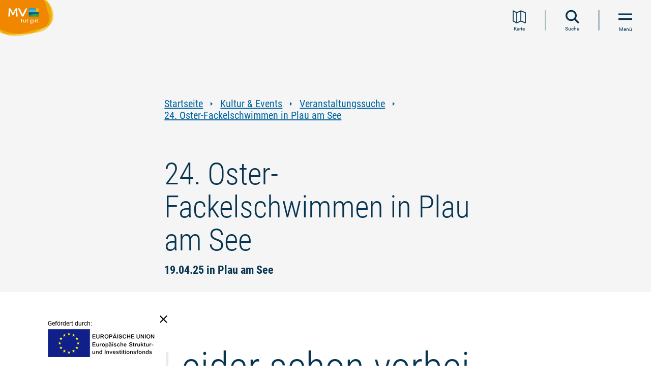

--- FILE ---
content_type: text/html; charset=UTF-8
request_url: https://www.auf-nach-mv.de/veranstaltungssuche/e-oster-fackelschwimmen-in-plau-am-see
body_size: 11805
content:
<!DOCTYPE html><html lang="de" class=""><head><meta charset="utf-8"><meta name="viewport" content="width=device-width, initial-scale=1, maximum-scale=1, user-scalable=1"><title>Oster-Fackelschwimmen auf der Elde in Plau am See</title><meta name="robots" content="index, follow"><meta name="description" content="Das traditionelle Fackelschwimmen auf der Elde in Plau am See"><meta name="publisher" content="Tourismusverband Mecklenburg-Vorpommern e.V."><meta name="author" content="Tourismusverband Mecklenburg-Vorpommern e.V."><meta name="audience" content="all"><meta name="google-site-verification" content="CdU_ETy5Poc6lGOnZu52WlCXnCrpTLkBRblfqum8jvw"><meta name="msvalidate.01" content="0B4285ED6529E5BBC027241283ED8C68"><meta name="keywords" content="Ostern, Schwimmen, Lagerfeuer, Fackelschwimmen, Osterhase"><meta name="date" content="2025-03-10T10:20:17+01:00"><link rel="preconnect" href="https://5f3c395.ccm19.de/"><script src="https://5f3c395.ccm19.de/app.js?apiKey=5844542866599dd16566eed4f6464154e1fd6c09b013992f&domain=c709e0d" referrerpolicy="origin"></script><!-- Google Tag Manager --><script>(function(w,d,s,l,i){w[l]=w[l]||[];w[l].push({'gtm.start':
new Date().getTime(),event:'gtm.js'});var f=d.getElementsByTagName(s)[0],
j=d.createElement(s),dl=l!='dataLayer'?'&l='+l:'';j.async=true;j.src=
'https://www.googletagmanager.com/gtm.js?id='+i+dl;f.parentNode.insertBefore(j,f);
})(window,document,'script','dataLayer','GTM-KWK5HMQ');</script><!-- End Google Tag Manager --><script>
window.imx = {"distUrl":"\/portal\/dist","language":"de","map":{"instances":[],"bounds":[[54.6845111182601,10.5936130072803],[53.1103525027286,14.412181024158]]}};
</script><link rel="apple-touch-icon" type="image/png" href="https://www.auf-nach-mv.de/portal/dist/molecules/frameTop/assets/images/apple-touch-icon.bc5abb90.png"><link rel="icon" type="image/png" href="https://www.auf-nach-mv.de/portal/dist/molecules/frameTop/assets/images/android-chrome-512x512.8bbb7c84.png" sizes="512x512"><link rel="icon" type="image/png" href="https://www.auf-nach-mv.de/portal/dist/molecules/frameTop/assets/images/android-chrome-192x192.00adef01.png" sizes="192x192"><link rel="icon" type="image/png" href="https://www.auf-nach-mv.de/portal/dist/molecules/frameTop/assets/images/favicon-32x32.4f65aa10.png" sizes="32x32"><link rel="icon" type="image/png" href="https://www.auf-nach-mv.de/portal/dist/molecules/frameTop/assets/images/favicon-16x16.5233ec22.png" sizes="16x16"><link rel="shortcut icon" href="https://www.auf-nach-mv.de/portal/dist/molecules/frameTop/assets/images/favicon.ico"><link rel="preload" crossOrigin href="https://www.auf-nach-mv.de/portal/dist/_vendor/fonts/merriweather/merriweather-700-italic-latin.bac4e4fc.woff2" as="font"><link rel="preload" crossOrigin href="https://www.auf-nach-mv.de/portal/dist/_vendor/fonts/roboto/roboto-300-normal-latin.b9c29351.woff2" as="font"><link rel="preload" crossOrigin href="https://www.auf-nach-mv.de/portal/dist/_vendor/fonts/roboto/roboto-400-normal-latin.15d9f621.woff2" as="font"><link rel="preload" crossOrigin href="https://www.auf-nach-mv.de/portal/dist/_vendor/fonts/roboto/roboto-700-normal-latin.e9f5aaf5.woff2" as="font"><link rel="preload" crossOrigin href="https://www.auf-nach-mv.de/portal/dist/_vendor/fonts/roboto-condensed/roboto-condensed-300-normal-latin.595fe3fc.woff2" as="font"><link rel="preload" crossOrigin href="https://www.auf-nach-mv.de/portal/dist/_vendor/fonts/roboto-condensed/roboto-condensed-400-normal-latin.3d7f7413.woff2" as="font"><link rel="preload" crossOrigin href="https://www.auf-nach-mv.de/portal/dist/_vendor/fonts/roboto-condensed/roboto-condensed-700-normal-latin.d7b0b953.woff2" as="font"><link rel="stylesheet" href="https://www.auf-nach-mv.de/portal/dist/_vendor/fonts/fonts-icomoon.81cc46dd.css"><link rel="stylesheet" href="https://www.auf-nach-mv.de/portal/dist/_vendor/fonts/fonts-merriweather.63bb60b1.css"><link rel="stylesheet" href="https://www.auf-nach-mv.de/portal/dist/_vendor/fonts/fonts-roboto.194c6efa.css"><link rel="stylesheet" href="https://www.auf-nach-mv.de/portal/dist/_vendor/fonts/fonts-roboto-condensed.76bb6077.css"><link rel="stylesheet" href="https://www.auf-nach-mv.de/portal/dist/molecules/frameTop/assets/styles/frameTop-base.051fbe92.css"><link rel="stylesheet" href="https://www.auf-nach-mv.de/portal/dist/atoms/grid/assets/styles/grid-base.95fe4954.css"><link rel="stylesheet" href="https://www.auf-nach-mv.de/portal/dist/_structures/pageHeader/organisms/base/assets/styles/pageHeader-base-base.55a0f819.css"><link rel="stylesheet" href="https://www.auf-nach-mv.de/portal/dist/_structures/pageHeader/molecules/skipnav/assets/styles/pageHeader-skipnav-base.eb9f15b4.css"><link rel="stylesheet" href="https://www.auf-nach-mv.de/portal/dist/atoms/globalOverlay/assets/styles/globalOverlay-base.bb4896a8.css"><link rel="stylesheet" href="https://www.auf-nach-mv.de/portal/dist/_structures/pageHeader/molecules/logo/assets/styles/pageHeader-logo-base.f3bc4798.css"><link rel="stylesheet" href="https://www.auf-nach-mv.de/portal/dist/atoms/function.secondary/assets/styles/function.secondary-base.b71bf20e.css"><link rel="stylesheet" href="https://www.auf-nach-mv.de/portal/dist/atoms/autocomplete/assets/styles/autocomplete-base.10cb34c4.css"><link rel="stylesheet" href="https://www.auf-nach-mv.de/portal/dist/atoms/input.text/assets/styles/input.text-base.e1cdf10d.css"><link rel="stylesheet" href="https://www.auf-nach-mv.de/portal/dist/atoms/button.primary/assets/styles/button.primary-base.238b28ab.css"><link rel="stylesheet" href="https://www.auf-nach-mv.de/portal/dist/_structures/pageHeader/molecules/menu/assets/styles/pageHeader-menu-base.d7523659.css"><link rel="stylesheet" href="https://www.auf-nach-mv.de/portal/dist/organisms/header.stickyFooter/assets/styles/header.stickyFooter-base.98e2cb53.css"><link rel="stylesheet" href="https://www.auf-nach-mv.de/portal/dist/atoms/breadcrumb/assets/styles/breadcrumb-base.e5a12af3.css"><link rel="stylesheet" href="https://www.auf-nach-mv.de/portal/dist/atoms/link.default/assets/styles/link.default-base.4103e4e5.css"><link rel="stylesheet" href="https://www.auf-nach-mv.de/portal/dist/atoms/article__header/assets/styles/article__header-base.e2d651e7.css"><link rel="stylesheet" href="https://www.auf-nach-mv.de/portal/dist/atoms/jumpHeader/assets/styles/jumpHeader-base.521bd65d.css"><link rel="stylesheet" href="https://www.auf-nach-mv.de/portal/dist/molecules/status/assets/styles/status-base.44e8a954.css"><link rel="stylesheet" href="https://www.auf-nach-mv.de/portal/dist/atoms/text/assets/styles/text-base.e8203e35.css"><link rel="stylesheet" href="https://www.auf-nach-mv.de/portal/dist/molecules/badges.categories/assets/styles/badges.categories-base.43e6b1da.css"><link rel="stylesheet" href="https://www.auf-nach-mv.de/portal/dist/molecules/event.booking/assets/styles/event.booking-base.5ce1f3d7.css"><link rel="stylesheet" href="https://www.auf-nach-mv.de/portal/dist/atoms/button.cta/assets/styles/button.cta-base.4bf48962.css"><link rel="stylesheet" href="https://www.auf-nach-mv.de/portal/dist/nucleus/accordion/assets/styles/accordion-base.7896b0d2.css"><link rel="stylesheet" href="https://www.auf-nach-mv.de/portal/dist/molecules/header.teaserBlock/assets/styles/header.teaserBlock-base.9c477aba.css"><link rel="stylesheet" href="https://www.auf-nach-mv.de/portal/dist/molecules/accordion__element/assets/styles/accordion__element-base.ea66c383.css"><link rel="stylesheet" href="https://www.auf-nach-mv.de/portal/dist/atoms/function.primary/assets/styles/function.primary-base.a0beeb4a.css"><link rel="stylesheet" href="https://www.auf-nach-mv.de/portal/dist/molecules/event.prices/assets/styles/event.prices-base.6b9921a1.css"><link rel="stylesheet" href="https://www.auf-nach-mv.de/portal/dist/molecules/form.dateSearch/assets/styles/form.dateSearch-base.83db3098.css"><link rel="stylesheet" href="https://www.auf-nach-mv.de/portal/dist/atoms/leaflet/assets/styles/leaflet-base.362dde78.css"><link rel="stylesheet" href="https://www.auf-nach-mv.de/portal/dist/molecules/map.contact/assets/styles/map.contact-base.25a8065d.css"><link rel="stylesheet" href="https://www.auf-nach-mv.de/portal/dist/atoms/dummyMap/assets/styles/dummyMap-base.6c5cb457.css"><link rel="stylesheet" href="https://www.auf-nach-mv.de/portal/dist/atoms/textBox.contact/assets/styles/textBox.contact-base.c6b0e81f.css"><link rel="stylesheet" href="https://www.auf-nach-mv.de/portal/dist/organisms/teaserBlock.tileTeaser/assets/styles/teaserBlock.tileTeaser-base.b8800a81.css"><link rel="stylesheet" href="https://www.auf-nach-mv.de/portal/dist/nucleus/teaserBlock.tileTeaser__container/assets/styles/teaserBlock.tileTeaser__container-base.bf01986c.css"><link rel="stylesheet" href="https://www.auf-nach-mv.de/portal/dist/molecules/tileTeaser/assets/styles/tileTeaser-base.97d7bf14.css"><link rel="stylesheet" href="https://www.auf-nach-mv.de/portal/dist/atoms/image/assets/styles/image-base.e900ee1b.css"><link rel="stylesheet" href="https://www.auf-nach-mv.de/portal/dist/atoms/copyright/assets/styles/copyright-base.d9f3bd2e.css"><link rel="stylesheet" href="https://www.auf-nach-mv.de/portal/dist/molecules/teaserBlock.tileTeaser__footer/assets/styles/teaserBlock.tileTeaser__footer-base.785719e6.css"><link rel="stylesheet" href="https://www.auf-nach-mv.de/portal/dist/molecules/readMore/assets/styles/readMore-base.a91f8f9f.css"><link rel="stylesheet" href="https://www.auf-nach-mv.de/portal/dist/atoms/input.checkbox/assets/styles/input.checkbox-base.2edf5327.css"><link rel="stylesheet" href="https://www.auf-nach-mv.de/portal/dist/molecules/list.socialMedia/assets/styles/list.socialMedia-base.e2d69143.css"></head><body><!-- Google Tag Manager (noscript) --><noscript><iframe src="https://www.googletagmanager.com/ns.html?id=GTM-KWK5HMQ" height="0" width="0" style="display:none;visibility:hidden"></iframe></noscript><!-- End Google Tag Manager (noscript) --><nav id="skipnav"><ul class="skipnav__list"><li class="skipnav__item"><a href="#pageContent" class="skipnav__link invisible">Zum Inhalt springen</a></li><li class="skipnav__item"><a href="#mainNav" class="skipnav__link invisible navi">Zur Navigation springen</a></li><li class="skipnav__item"><a href="#globalSearch" class="skipnav__link invisible search">Zur Volltextsuche springen</a></li><li class="skipnav__item"><a href="#pageFooter" class="skipnav__link invisible">Zum Footer springen</a></li></ul></nav><header id="pageHeader"><div class="globalOverlay"></div><div class="pageHeader__container"><a href="https://www.auf-nach-mv.de" class="pageHeader__logo" title="Zur Startseite"><img src="https://www.auf-nach-mv.de/portal/dist/_structures/pageHeader/molecules/logo/assets/images/logo.de.eb9c32ca.svg" alt="Logo des Tourismusverbandes Mecklenburg-Vorpommern e. V." width="160" height="120"></a><nav class="pageHeader__nav" id="mainNav" aria-label="Hauptnavigation"><ul role="menubar"><li class="pageHeader__nav__item" role="none"><a href="https://www.auf-nach-mv.de/magazin" class="pageHeader__nav__item__name__link" role="menuitem">Urlaubsmagazin</a></li><li class="pageHeader__nav__item" role="none"><button class="pageHeader__nav__item__name__link" type="button" role="menuitem">
Urlaubsarten
</button><span class="icon-triangle-right pageHeader__nav__item__name__icon" aria-hidden="true"></span><div class="pageHeader__nav__item__wrapper"><div class="pageHeader__nav__item__list"><div class="pageHeader__nav__item__list__header"><p>Ihr befindet Euch hier:</p><div>Urlaubsarten</div></div><ul class="pageHeader__nav__item__list__list" role="menu"><li class="pageHeader__nav__item__list__element" role="none"><div class="pageHeader__nav__item__list__element__name"><a href="https://www.auf-nach-mv.de/urlaub" class="pageHeader__nav__item__list__element__name__link" role="menuitem">Alles zu Urlaubsarten</a></div></li><li class="pageHeader__nav__item__list__element" role="none"><div class="pageHeader__nav__item__list__element__name"><a href="https://www.auf-nach-mv.de/baden" class="pageHeader__nav__item__list__element__name__link" role="menuitem">Strand- und Badeurlaub</a></div></li><li class="pageHeader__nav__item__list__element" role="none"><div class="pageHeader__nav__item__list__element__name"><button type="button" class="pageHeader__nav__item__list__element__name__link" role="menuitem">Familienurlaub</button><span class="icon-triangle-right"></span><div class="pageHeader__nav__item__list__element__2lvl"><p class="pageHeader__nav__item__list__element__2lvl__header"><span>Familienurlaub</span></p><ul role="menu"><li class="pageHeader__nav__item__list__element__2lvl__item" role="none"><a href="https://www.auf-nach-mv.de/familie" class="pageHeader__nav__item__list__element__2lvl__item__link" role="menuitem">Alles zu Familienurlaub</a></li><li class="pageHeader__nav__item__list__element__2lvl__item" role="none"><a href="https://www.auf-nach-mv.de/familie/familienausflugstipps" class="pageHeader__nav__item__list__element__2lvl__item__link" role="menuitem">Familienausflugstipps</a></li><li class="pageHeader__nav__item__list__element__2lvl__item" role="none"><a href="https://www.auf-nach-mv.de/familie/freizeitaktivitaeten" class="pageHeader__nav__item__list__element__2lvl__item__link" role="menuitem">Freizeitaktivitäten </a></li><li class="pageHeader__nav__item__list__element__2lvl__item" role="none"><a href="https://www.auf-nach-mv.de/familie/zertifizierter-familienurlaub" class="pageHeader__nav__item__list__element__2lvl__item__link" role="menuitem">Zertifizierter Familienurlaub</a></li></ul></div></div></li><li class="pageHeader__nav__item__list__element" role="none"><div class="pageHeader__nav__item__list__element__name"><a href="https://www.auf-nach-mv.de/camping" class="pageHeader__nav__item__list__element__name__link" role="menuitem">Campingplätze an Ostsee und Seenplatte</a></div></li><li class="pageHeader__nav__item__list__element" role="none"><div class="pageHeader__nav__item__list__element__name"><button type="button" class="pageHeader__nav__item__list__element__name__link" role="menuitem">Floß- und Hausbooturlaub</button><span class="icon-triangle-right"></span><div class="pageHeader__nav__item__list__element__2lvl"><p class="pageHeader__nav__item__list__element__2lvl__header"><span>Floß- und Hausbooturlaub</span></p><ul role="menu"><li class="pageHeader__nav__item__list__element__2lvl__item" role="none"><a href="https://www.auf-nach-mv.de/hausboot" class="pageHeader__nav__item__list__element__2lvl__item__link" role="menuitem">Alles zu Floß- und Hausbooturlaub</a></li><li class="pageHeader__nav__item__list__element__2lvl__item" role="none"><a href="https://www.auf-nach-mv.de/hausboot/hausboottouren" class="pageHeader__nav__item__list__element__2lvl__item__link" role="menuitem">Floß- und Hausboottouren </a></li></ul></div></div></li><li class="pageHeader__nav__item__list__element" role="none"><div class="pageHeader__nav__item__list__element__name"><button type="button" class="pageHeader__nav__item__list__element__name__link" role="menuitem">Landurlaub</button><span class="icon-triangle-right"></span><div class="pageHeader__nav__item__list__element__2lvl"><p class="pageHeader__nav__item__list__element__2lvl__header"><span>Landurlaub</span></p><ul role="menu"><li class="pageHeader__nav__item__list__element__2lvl__item" role="none"><a href="https://www.auf-nach-mv.de/landurlaub" class="pageHeader__nav__item__list__element__2lvl__item__link" role="menuitem">Alles zu Landurlaub</a></li><li class="pageHeader__nav__item__list__element__2lvl__item" role="none"><a href="https://www.auf-nach-mv.de/landurlaub/landerlebnisse" class="pageHeader__nav__item__list__element__2lvl__item__link" role="menuitem">Landerlebnisse</a></li></ul></div></div></li><li class="pageHeader__nav__item__list__element" role="none"><div class="pageHeader__nav__item__list__element__name"><button type="button" class="pageHeader__nav__item__list__element__name__link" role="menuitem">Wellness- und Gesundheitsurlaub</button><span class="icon-triangle-right"></span><div class="pageHeader__nav__item__list__element__2lvl"><p class="pageHeader__nav__item__list__element__2lvl__header"><span>Wellness- und Gesundheitsurlaub</span></p><ul role="menu"><li class="pageHeader__nav__item__list__element__2lvl__item" role="none"><a href="https://www.auf-nach-mv.de/gesundheit" class="pageHeader__nav__item__list__element__2lvl__item__link" role="menuitem">Alles zu Wellness- und Gesundheitsurlaub</a></li><li class="pageHeader__nav__item__list__element__2lvl__item" role="none"><a href="https://www.auf-nach-mv.de/gesundheit/kurorte" class="pageHeader__nav__item__list__element__2lvl__item__link" role="menuitem">Kurorte</a></li><li class="pageHeader__nav__item__list__element__2lvl__item" role="none"><a href="https://www.auf-nach-mv.de/gesundheit/gesund-bleiben" class="pageHeader__nav__item__list__element__2lvl__item__link" role="menuitem">Gesund bleiben</a></li><li class="pageHeader__nav__item__list__element__2lvl__item" role="none"><a href="https://www.auf-nach-mv.de/gesundheit/gesund-werden" class="pageHeader__nav__item__list__element__2lvl__item__link" role="menuitem">Gesund werden</a></li><li class="pageHeader__nav__item__list__element__2lvl__item" role="none"><a href="https://www.auf-nach-mv.de/gesundheit/problemlos-reisen" class="pageHeader__nav__item__list__element__2lvl__item__link" role="menuitem">Versorgt im Urlaub</a></li></ul></div></div></li><li class="pageHeader__nav__item__list__element" role="none"><div class="pageHeader__nav__item__list__element__name"><a href="https://www.auf-nach-mv.de/barrierefrei" class="pageHeader__nav__item__list__element__name__link" role="menuitem">Barrierefreier Urlaub</a></div></li><li class="pageHeader__nav__item__list__element" role="none"><div class="pageHeader__nav__item__list__element__name"><a href="https://www.auf-nach-mv.de/nachhaltig" class="pageHeader__nav__item__list__element__name__link" role="menuitem">Nachhaltiger Urlaub</a></div></li><li class="pageHeader__nav__item__list__element" role="none"><div class="pageHeader__nav__item__list__element__name"><a href="https://www.auf-nach-mv.de/urlaub-mit-hund" class="pageHeader__nav__item__list__element__name__link" role="menuitem">Urlaub mit Hund</a></div></li><li class="pageHeader__nav__item__list__element" role="none"><div class="pageHeader__nav__item__list__element__name"><a href="https://www.auf-nach-mv.de/heiraten" class="pageHeader__nav__item__list__element__name__link" role="menuitem">Heiraten in MV</a></div></li><li class="pageHeader__nav__item__list__element" role="none"><div class="pageHeader__nav__item__list__element__name"><a href="https://www.auf-nach-mv.de/jugendreisen" class="pageHeader__nav__item__list__element__name__link" role="menuitem">Kinder- und Jugendreisen</a></div></li><li class="pageHeader__nav__item__list__element" role="none"><div class="pageHeader__nav__item__list__element__name"><a href="https://www.auf-nach-mv.de/workation" class="pageHeader__nav__item__list__element__name__link" role="menuitem">Workation</a></div></li></ul></div></div></li><li class="pageHeader__nav__item" role="none"><button class="pageHeader__nav__item__name__link" type="button" role="menuitem">
Aktivitäten
</button><span class="icon-triangle-right pageHeader__nav__item__name__icon" aria-hidden="true"></span><div class="pageHeader__nav__item__wrapper"><div class="pageHeader__nav__item__list"><div class="pageHeader__nav__item__list__header"><p>Ihr befindet Euch hier:</p><div>Aktivitäten</div></div><ul class="pageHeader__nav__item__list__list" role="menu"><li class="pageHeader__nav__item__list__element" role="none"><div class="pageHeader__nav__item__list__element__name"><a href="https://www.auf-nach-mv.de/aktiv" class="pageHeader__nav__item__list__element__name__link" role="menuitem">Alles zu Aktivitäten</a></div></li><li class="pageHeader__nav__item__list__element" role="none"><div class="pageHeader__nav__item__list__element__name"><button type="button" class="pageHeader__nav__item__list__element__name__link" role="menuitem">Radwandern</button><span class="icon-triangle-right"></span><div class="pageHeader__nav__item__list__element__2lvl"><p class="pageHeader__nav__item__list__element__2lvl__header"><span>Radwandern</span></p><ul role="menu"><li class="pageHeader__nav__item__list__element__2lvl__item" role="none"><a href="https://www.auf-nach-mv.de/radwandern" class="pageHeader__nav__item__list__element__2lvl__item__link" role="menuitem">Alles zu Radwandern</a></li><li class="pageHeader__nav__item__list__element__2lvl__item" role="none"><a href="https://www.auf-nach-mv.de/radwandern/fernradwege" class="pageHeader__nav__item__list__element__2lvl__item__link" role="menuitem">Fernradwege</a></li><li class="pageHeader__nav__item__list__element__2lvl__item" role="none"><a href="https://www.auf-nach-mv.de/radwandern/radrundwege" class="pageHeader__nav__item__list__element__2lvl__item__link" role="menuitem">Radrundwege</a></li></ul></div></div></li><li class="pageHeader__nav__item__list__element" role="none"><div class="pageHeader__nav__item__list__element__name"><button type="button" class="pageHeader__nav__item__list__element__name__link" role="menuitem">Wandern</button><span class="icon-triangle-right"></span><div class="pageHeader__nav__item__list__element__2lvl"><p class="pageHeader__nav__item__list__element__2lvl__header"><span>Wandern</span></p><ul role="menu"><li class="pageHeader__nav__item__list__element__2lvl__item" role="none"><a href="https://www.auf-nach-mv.de/wandern" class="pageHeader__nav__item__list__element__2lvl__item__link" role="menuitem">Alles zu Wandern</a></li><li class="pageHeader__nav__item__list__element__2lvl__item" role="none"><a href="https://www.auf-nach-mv.de/wandern/wandertouren" class="pageHeader__nav__item__list__element__2lvl__item__link" role="menuitem">Wandertouren</a></li><li class="pageHeader__nav__item__list__element__2lvl__item" role="none"><a href="https://www.auf-nach-mv.de/wandern/fernwanderwege" class="pageHeader__nav__item__list__element__2lvl__item__link" role="menuitem">Fernwanderwege</a></li><li class="pageHeader__nav__item__list__element__2lvl__item" role="none"><a href="https://www.auf-nach-mv.de/wandern/pilgerwege" class="pageHeader__nav__item__list__element__2lvl__item__link" role="menuitem">Pilgerwege</a></li></ul></div></div></li><li class="pageHeader__nav__item__list__element" role="none"><div class="pageHeader__nav__item__list__element__name"><a href="https://www.auf-nach-mv.de/angeln" class="pageHeader__nav__item__list__element__name__link" role="menuitem">Angeln</a></div></li><li class="pageHeader__nav__item__list__element" role="none"><div class="pageHeader__nav__item__list__element__name"><button type="button" class="pageHeader__nav__item__list__element__name__link" role="menuitem">Kanufahren</button><span class="icon-triangle-right"></span><div class="pageHeader__nav__item__list__element__2lvl"><p class="pageHeader__nav__item__list__element__2lvl__header"><span>Kanufahren</span></p><ul role="menu"><li class="pageHeader__nav__item__list__element__2lvl__item" role="none"><a href="https://www.auf-nach-mv.de/kanu" class="pageHeader__nav__item__list__element__2lvl__item__link" role="menuitem">Alles zu Kanufahren</a></li><li class="pageHeader__nav__item__list__element__2lvl__item" role="none"><a href="https://www.auf-nach-mv.de/kanu/kanutouren" class="pageHeader__nav__item__list__element__2lvl__item__link" role="menuitem">Kanutouren</a></li></ul></div></div></li><li class="pageHeader__nav__item__list__element" role="none"><div class="pageHeader__nav__item__list__element__name"><a href="https://www.auf-nach-mv.de/surfen" class="pageHeader__nav__item__list__element__name__link" role="menuitem">Surfen</a></div></li><li class="pageHeader__nav__item__list__element" role="none"><div class="pageHeader__nav__item__list__element__name"><a href="https://www.auf-nach-mv.de/sup" class="pageHeader__nav__item__list__element__name__link" role="menuitem">SUP</a></div></li><li class="pageHeader__nav__item__list__element" role="none"><div class="pageHeader__nav__item__list__element__name"><a href="https://www.auf-nach-mv.de/segeln" class="pageHeader__nav__item__list__element__name__link" role="menuitem">Segeln</a></div></li><li class="pageHeader__nav__item__list__element" role="none"><div class="pageHeader__nav__item__list__element__name"><a href="https://www.auf-nach-mv.de/golfen" class="pageHeader__nav__item__list__element__name__link" role="menuitem">Golfen</a></div></li><li class="pageHeader__nav__item__list__element" role="none"><div class="pageHeader__nav__item__list__element__name"><button type="button" class="pageHeader__nav__item__list__element__name__link" role="menuitem">Reiten</button><span class="icon-triangle-right"></span><div class="pageHeader__nav__item__list__element__2lvl"><p class="pageHeader__nav__item__list__element__2lvl__header"><span>Reiten</span></p><ul role="menu"><li class="pageHeader__nav__item__list__element__2lvl__item" role="none"><a href="https://www.auf-nach-mv.de/reiten" class="pageHeader__nav__item__list__element__2lvl__item__link" role="menuitem">Alles zu Reiten</a></li><li class="pageHeader__nav__item__list__element__2lvl__item" role="none"><a href="https://www.auf-nach-mv.de/reiten/reiturlaub-erwachsene" class="pageHeader__nav__item__list__element__2lvl__item__link" role="menuitem">Reiturlaub für Erwachsene</a></li><li class="pageHeader__nav__item__list__element__2lvl__item" role="none"><a href="https://www.auf-nach-mv.de/reiten/reitwege" class="pageHeader__nav__item__list__element__2lvl__item__link" role="menuitem">Reitwege</a></li><li class="pageHeader__nav__item__list__element__2lvl__item" role="none"><a href="https://www.auf-nach-mv.de/reiten/wanderreiten" class="pageHeader__nav__item__list__element__2lvl__item__link" role="menuitem">Wanderreiten</a></li><li class="pageHeader__nav__item__list__element__2lvl__item" role="none"><a href="https://www.auf-nach-mv.de/reiten/strandreiten" class="pageHeader__nav__item__list__element__2lvl__item__link" role="menuitem">Strandreiten</a></li><li class="pageHeader__nav__item__list__element__2lvl__item" role="none"><a href="https://www.auf-nach-mv.de/reiten/kutschfahrten" class="pageHeader__nav__item__list__element__2lvl__item__link" role="menuitem">Kutsch- und Kremserfahrten</a></li></ul></div></div></li><li class="pageHeader__nav__item__list__element" role="none"><div class="pageHeader__nav__item__list__element__name"><a href="https://www.auf-nach-mv.de/naturerlebnis" class="pageHeader__nav__item__list__element__name__link" role="menuitem">Natur entdecken und verstehen</a></div></li><li class="pageHeader__nav__item__list__element" role="none"><div class="pageHeader__nav__item__list__element__name"><button type="button" class="pageHeader__nav__item__list__element__name__link" role="menuitem">Regional einkaufen &amp; genießen</button><span class="icon-triangle-right"></span><div class="pageHeader__nav__item__list__element__2lvl"><p class="pageHeader__nav__item__list__element__2lvl__header"><span>Regional einkaufen &amp; genießen</span></p><ul role="menu"><li class="pageHeader__nav__item__list__element__2lvl__item" role="none"><a href="https://www.auf-nach-mv.de/kulinarik" class="pageHeader__nav__item__list__element__2lvl__item__link" role="menuitem">Alles zu Regional einkaufen &amp; genießen</a></li><li class="pageHeader__nav__item__list__element__2lvl__item" role="none"><a href="https://www.auf-nach-mv.de/kulinarik/genusstouren" class="pageHeader__nav__item__list__element__2lvl__item__link" role="menuitem">Genuss-Touren</a></li></ul></div></div></li></ul></div></div></li><li class="pageHeader__nav__item" role="none"><button class="pageHeader__nav__item__name__link" type="button" role="menuitem">
Reiseziele
</button><span class="icon-triangle-right pageHeader__nav__item__name__icon" aria-hidden="true"></span><div class="pageHeader__nav__item__wrapper"><div class="pageHeader__nav__item__list"><div class="pageHeader__nav__item__list__header"><p>Ihr befindet Euch hier:</p><div>Reiseziele</div></div><ul class="pageHeader__nav__item__list__list" role="menu"><li class="pageHeader__nav__item__list__element" role="none"><div class="pageHeader__nav__item__list__element__name"><a href="https://www.auf-nach-mv.de/reiseziele" class="pageHeader__nav__item__list__element__name__link" role="menuitem">Alles zu Reiseziele</a></div></li><li class="pageHeader__nav__item__list__element" role="none"><div class="pageHeader__nav__item__list__element__name"><a href="https://www.auf-nach-mv.de/regionen" class="pageHeader__nav__item__list__element__name__link" role="menuitem">Urlaubsregionen</a></div></li><li class="pageHeader__nav__item__list__element" role="none"><div class="pageHeader__nav__item__list__element__name"><a href="https://www.auf-nach-mv.de/staedte" class="pageHeader__nav__item__list__element__name__link" role="menuitem">Städte</a></div></li><li class="pageHeader__nav__item__list__element" role="none"><div class="pageHeader__nav__item__list__element__name"><a href="https://www.auf-nach-mv.de/inseln" class="pageHeader__nav__item__list__element__name__link" role="menuitem">Inseln</a></div></li><li class="pageHeader__nav__item__list__element" role="none"><div class="pageHeader__nav__item__list__element__name"><a href="https://www.auf-nach-mv.de/kuenstlerkolonien" class="pageHeader__nav__item__list__element__name__link" role="menuitem">Künstlerkolonien und -refugien</a></div></li><li class="pageHeader__nav__item__list__element" role="none"><div class="pageHeader__nav__item__list__element__name"><a href="https://www.auf-nach-mv.de/schloesser" class="pageHeader__nav__item__list__element__name__link" role="menuitem">Schlösser &amp; Herrenhäuser</a></div></li><li class="pageHeader__nav__item__list__element" role="none"><div class="pageHeader__nav__item__list__element__name"><a href="https://www.auf-nach-mv.de/baederarchitektur" class="pageHeader__nav__item__list__element__name__link" role="menuitem">Bäderarchitektur</a></div></li><li class="pageHeader__nav__item__list__element" role="none"><div class="pageHeader__nav__item__list__element__name"><button type="button" class="pageHeader__nav__item__list__element__name__link" role="menuitem">Natur</button><span class="icon-triangle-right"></span><div class="pageHeader__nav__item__list__element__2lvl"><p class="pageHeader__nav__item__list__element__2lvl__header"><span>Natur</span></p><ul role="menu"><li class="pageHeader__nav__item__list__element__2lvl__item" role="none"><a href="https://www.auf-nach-mv.de/natur" class="pageHeader__nav__item__list__element__2lvl__item__link" role="menuitem">Alles zu Natur</a></li><li class="pageHeader__nav__item__list__element__2lvl__item" role="none"><a href="https://www.auf-nach-mv.de/natur/naturlandschaften" class="pageHeader__nav__item__list__element__2lvl__item__link" role="menuitem">Naturlandschaften</a></li></ul></div></div></li></ul></div></div></li><li class="pageHeader__nav__item pageHeader__nav__item--active" role="none"><button class="pageHeader__nav__item__name__link" type="button" role="menuitem">
Kultur &amp; Events
</button><span class="icon-triangle-right pageHeader__nav__item__name__icon" aria-hidden="true"></span><div class="pageHeader__nav__item__wrapper"><div class="pageHeader__nav__item__list"><div class="pageHeader__nav__item__list__header"><p>Ihr befindet Euch hier:</p><div>Kultur &amp; Events</div></div><ul class="pageHeader__nav__item__list__list" role="menu"><li class="pageHeader__nav__item__list__element" role="none"><div class="pageHeader__nav__item__list__element__name"><a href="https://www.auf-nach-mv.de/kultur" class="pageHeader__nav__item__list__element__name__link" role="menuitem">Alles zu Kultur &amp; Events</a></div></li><li class="pageHeader__nav__item__list__element pageHeader__nav__item__list__element--active" role="none"><div class="pageHeader__nav__item__list__element__name"><a href="https://www.auf-nach-mv.de/veranstaltungssuche" class="pageHeader__nav__item__list__element__name__link" role="menuitem">Veranstaltungssuche</a></div></li><li class="pageHeader__nav__item__list__element" role="none"><div class="pageHeader__nav__item__list__element__name"><a href="https://www.auf-nach-mv.de/kunst" class="pageHeader__nav__item__list__element__name__link" role="menuitem">Kunst</a></div></li><li class="pageHeader__nav__item__list__element" role="none"><div class="pageHeader__nav__item__list__element__name"><a href="https://www.auf-nach-mv.de/theater" class="pageHeader__nav__item__list__element__name__link" role="menuitem">Theater und Festspiele</a></div></li><li class="pageHeader__nav__item__list__element" role="none"><div class="pageHeader__nav__item__list__element__name"><a href="https://www.auf-nach-mv.de/open-air" class="pageHeader__nav__item__list__element__name__link" role="menuitem">Open-Air</a></div></li><li class="pageHeader__nav__item__list__element" role="none"><div class="pageHeader__nav__item__list__element__name"><a href="https://www.auf-nach-mv.de/kultur#feiertage" class="pageHeader__nav__item__list__element__name__link" role="menuitem">Feier- und Brückentage </a></div></li></ul></div></div></li><li class="pageHeader__nav__item" role="none"><button class="pageHeader__nav__item__name__link" type="button" role="menuitem">
Urlaubsservice
</button><span class="icon-triangle-right pageHeader__nav__item__name__icon" aria-hidden="true"></span><div class="pageHeader__nav__item__wrapper"><div class="pageHeader__nav__item__list"><div class="pageHeader__nav__item__list__header"><p>Ihr befindet Euch hier:</p><div>Urlaubsservice</div></div><ul class="pageHeader__nav__item__list__list" role="menu"><li class="pageHeader__nav__item__list__element" role="none"><div class="pageHeader__nav__item__list__element__name"><a href="https://www.auf-nach-mv.de/service" class="pageHeader__nav__item__list__element__name__link" role="menuitem">Alles zu Urlaubsservice</a></div></li><li class="pageHeader__nav__item__list__element" role="none"><div class="pageHeader__nav__item__list__element__name"><a href="https://www.auf-nach-mv.de/newsletter" class="pageHeader__nav__item__list__element__name__link" role="menuitem">Newsletter</a></div></li><li class="pageHeader__nav__item__list__element" role="none"><div class="pageHeader__nav__item__list__element__name"><a href="https://www.auf-nach-mv.de/webcam" class="pageHeader__nav__item__list__element__name__link" role="menuitem">Webcams</a></div></li><li class="pageHeader__nav__item__list__element" role="none"><div class="pageHeader__nav__item__list__element__name"><a href="https://www.auf-nach-mv.de/anreise" class="pageHeader__nav__item__list__element__name__link" role="menuitem">Anreise </a></div></li><li class="pageHeader__nav__item__list__element" role="none"><div class="pageHeader__nav__item__list__element__name"><a href="https://www.auf-nach-mv.de/kontakt" class="pageHeader__nav__item__list__element__name__link" role="menuitem">Kontakt</a></div></li><li class="pageHeader__nav__item__list__element" role="none"><div class="pageHeader__nav__item__list__element__name"><a href="https://www.auf-nach-mv.de/prospekte" class="pageHeader__nav__item__list__element__name__link" role="menuitem">Prospekte</a></div></li></ul></div></div></li></ul><div class="pageHeader__nav__back"><button type="button" class="function-secondary"><span class="icon-arrow-left"></span>
zurück
</button></div><span class="pageHeader__nav__closer icon-closer"></span><div class="pageHeader__nav__socialMedia"><ul class="pageHeader__nav__socialMedia__links"><li class="pageHeader__nav__socialMedia__links__item pageHeader__nav__socialMedia__links__item--active"><a href="https://urlaubsnachrichten.de/">Presse</a></li></ul><ul class="pageHeader__nav__socialMedia__lang" aria-label="Sprach-Auswahl"><li class="pageHeader__nav__socialMedia__lang__item pageHeader__nav__socialMedia__lang__item--active"><a href="https://www.auf-nach-mv.de"><span lang="de">DE</span></a></li><li class="pageHeader__nav__socialMedia__lang__item"><a href="https://www.visit-mv.com" target="_blank" rel="noopener"><span lang="en">EN</span></a></li><li class="pageHeader__nav__socialMedia__lang__item"><a href="https://www.visit-mv.com/nl" target="_blank" rel="noopener"><span lang="nl">NL</span></a></li><li class="pageHeader__nav__socialMedia__lang__item"><a href="https://www.visit-mv.com/pl" target="_blank" rel="noopener"><span lang="pl">PL</span></a></li></ul></div></nav><div class="pageHeader__search" aria-label="Suche"><button type="button" class="pageHeader__search__closer" data-pageheader-search-toggle><i class="icon-closer"></i><span>Schließen</span></button><div class="h-grid-noMargin"><div class="h-el-lg-7 h-el-lg-off-2 h-el-md-7 h-el-md-off-2 h-el-sm-10 h-el-sm-off-1 h-el-ty-6 h-el-ty-off-1"><form method="get" action="https://www.auf-nach-mv.de/volltextsuche" role="search"><input type="hidden" name="form" value="search"><fieldset class="pageHeader__search__fieldset"><legend class="pageHeader__search__legend"><strong>Suche</strong> Was möchtet Ihr suchen?</legend><div class="pageHeader__search__input" id="globalSearch"><div class="input-text"><label for="6970aefb478b3" class="name-q label-suchbegriff ">Suchbegriff</label><input type="text" name="q" id="6970aefb478b3" class="name-q " value="" placeholder="z. B. Hausbooturlaub"></div></div><div class="pageHeader__search__submit"><button type="submit" class="button-primary"><span class="text">Suche starten</span><i class="icon-arrow-right"></i></button></div></fieldset><div class="pageHeader__search__autocomplete"></div></form></div></div></div><ul class="pageHeader__menu"><li class="pageHeader__menu__item pageHeader__menu__item--map"><a href="https://www.auf-nach-mv.de/karte"><i class="icon-map" aria-hidden="true"></i><span>Karte</span></a></li><li class="pageHeader__menu__item pageHeader__menu__item--search" data-pageheader-search-toggle><a href="https://www.auf-nach-mv.de/volltextsuche"><i class="icon-magnifier" aria-hidden="true"></i><span>Suche</span></a></li><li class="pageHeader__menu__item pageHeader__menu__item--nav"><button class="pageHeader__menu__item-navigationOpener"><i class="icon-menu" aria-hidden="true"></i><span>Menü</span></button></li></ul></div></header><main id="pageContent"><section class="header-stickyFooter"  aria-label="24. Oster-Fackelschwimmen in Plau am See" ><div class="header-stickyFooter__container"><div class="header-stickyFooter__container__header header-stickyFooter__container__header--noImage"><div class="h-grid-noMargin"><div class="h-el-lg-8 h-el-lg-off-2 h-el-md-8 h-el-md-off-2 h-el-sm-10 h-el-sm-off-1 h-el-ty-6 h-el-ty-off-1"><nav class="breadcrumb" aria-label="Breadcrumb"><ul class="breadcrumb__list"><li class="breadcrumb__element"><a class="link-default" href="https://www.auf-nach-mv.de/">Startseite</a><span class="icon-triangle-right" aria-hidden="true"></span></li><li class="breadcrumb__element"><a class="link-default" href="https://www.auf-nach-mv.de/kultur">Kultur &amp; Events</a><span class="icon-triangle-right" aria-hidden="true"></span></li><li class="breadcrumb__element"><a class="link-default" href="https://www.auf-nach-mv.de/veranstaltungssuche">Veranstaltungssuche</a><span class="icon-triangle-right" aria-hidden="true"></span></li><li class="breadcrumb__element"><a class="link-default" href="">24. Oster-Fackelschwimmen in Plau am See</a><span class="icon-triangle-right" aria-hidden="true"></span></li></ul></nav><div class="jumpHeader" id="24osterfackelschwimmeninplauamsee" data-jumpheader="24. Oster-Fackelschwimmen in Plau am See"></div><div class="article__header" data-ident="event_58648"><h1 class="headline1">24. Oster-Fackelschwimmen in Plau am See</h1><h2 class="headline5">19.04.25 in Plau am See</h2></div></div></div></div></div><div class="header-stickyFooter__article"></div></div></section><article class="organism-bodycopy v-el"><div class="h-grid-noMargin"><div class="h-el-lg-6 h-el-lg-off-3 h-el-md-6 h-el-md-off-3 h-el-sm-8 h-el-sm-off-2 h-el-ty-6 h-el-ty-off-1"><div class="article "><div class="jumpHeader" id="leiderschonvorbei" data-jumpheader="Leider schon vorbei"></div><div class="article__header" data-ident=""><h2 class="headline1">Leider schon vorbei</h2></div><p class="article__intro">Die aufgerufene Veranstaltung liegt leider bereits in der Vergangenheit. <a href="https://www.auf-nach-mv.de/veranstaltungssuche">Hier findet Ihr unsere aktuellen Veranstaltungen.</a></p><div class="text"></div></div></div></div></article><section class="badges-categories" aria-label="Kategorien"><div class="h-grid-noMargin"><div class="h-el-lg-8 h-el-lg-off-2 h-el-md-8 h-el-md-off-2 h-el-sm-10 h-el-sm-off-1 h-el-ty-6 h-el-ty-off-1"><div class="badges-categories__categories"><span>Sport, Maritim, Wassersport, Open-Air</span></div></div></div></section><article class="organism-bodycopy v-el-small"><div class="h-grid-noMargin"><div class="h-el-lg-6 h-el-lg-off-3 h-el-md-6 h-el-md-off-3 h-el-sm-8 h-el-sm-off-2 h-el-ty-6 h-el-ty-off-1"><div class="article "><p class="article__intro">Das traditionelle Fackelschwimmen auf der Elde in Plau am See</p><div class="text"><p>Wir feiern wieder unseren Saisonauftakt. Inzwischen dann zum 24. Male.<br />
Am <strong>19. April 2025 ab ca. 19:30 Uhr</strong> geht es f&uuml;r die Mutigen ins k&uuml;hle Nass.<br />
Start ist zwischen Fischerhaus und Leuchtturm und f&uuml;hrt unter der Hubbr&uuml;cke durch bis zur Schleuse/H&uuml;hnerleiter.<br /><br />
Wer als Schwimmer teilnehmen m&ouml;chte, kann sich beim Team der Tauchbasis Plau am See anmelden ... Tel. 0173 6094515 oder per Mail unter <a href="mailto:info@nitrokids.de">info@nitrokids.de</a>.</p></div></div></div></div></article><section class="event-booking" aria-label="Buchen"><div class="h-grid-noMargin"><div class="h-el-lg-4 h-el-lg-off-3 h-el-md-4 h-el-md-off-3 h-el-sm-8 h-el-sm-off-2 h-el-ty-6 h-el-ty-off-1"><a href="https://www.stadt-plau-am-see.de" target="_blank" rel="noopener" class="button-cta button-cta--inline"><span>Zum Anbieter</span><i class="icon-arrow-right"></i></a></div></div></section><section class="accordion v-el"  aria-label="24. Oster-Fackelschwimmen in Plau am See" ><div class="jumpHeader" id="wissenswertes" data-jumpheader="Wissenswertes"></div><div class="h-grid-noMargin"><div class="h-el-lg-8 h-el-lg-off-2 h-el-md-8 h-el-md-off-2 h-el-sm-9 h-el-sm-off-1 h-el-ty-6 h-el-ty-off-1"><div class="header-teaserBlock" data-title-length=""><h2 class="headline1">Wissenswertes</h2></div></div></div><div class="accordion__element"
id="prices"><div class="accordion__element__button h-grid-noMargin"><div class="h-el-lg-8 h-el-lg-off-2 h-el-md-8 h-el-md-off-2 h-el-sm-10 h-el-sm-off-1 h-el-ty-6 h-el-ty-off-1"><span class="function-primary"><i class="icon-plus"></i><span class="text">Preise</span></span></div></div><div class="h-grid-noMargin accordion__element__content accordion__element__content--noFullWidth"><div class="h-el-lg-8 h-el-lg-off-2 h-el-md-8 h-el-md-off-2 h-el-sm-10 h-el-sm-off-1 h-el-ty-6 h-el-ty-off-1"><div class="accordion__element__content__inner"><section class="event-prices" aria-label="Preise"><div class="text"><p>kostenlose Veranstaltung</p></div></section></div></div></div></div><div class="accordion__element"
id="dates"><div class="accordion__element__button h-grid-noMargin"><div class="h-el-lg-8 h-el-lg-off-2 h-el-md-8 h-el-md-off-2 h-el-sm-10 h-el-sm-off-1 h-el-ty-6 h-el-ty-off-1"><span class="function-primary"><i class="icon-plus"></i><span class="text">Veranstaltungstermine</span></span></div></div><div class="h-grid-noMargin accordion__element__content"><div class=""><div class="accordion__element__content__inner"><div class="form-dateSearchList"><ul><li data-date="2025-04-19"><span class="label">
Samstag, 19.04.2025
</span><span class="value">
19:30 - 21:30 Uhr                  </span><span class="info"></span></li></ul></div></div></div></div></div><div class="accordion__element -js-accordion__element--open"
><div class="accordion__element__button h-grid-noMargin"><div class="h-el-lg-8 h-el-lg-off-2 h-el-md-8 h-el-md-off-2 h-el-sm-10 h-el-sm-off-1 h-el-ty-6 h-el-ty-off-1"><span class="function-primary"><i class="icon-plus"></i><span class="text">Veranstaltungsort</span></span></div></div><div class="h-grid-noMargin accordion__element__content accordion__element__content--noFullWidth"><div class="h-el-lg-8 h-el-lg-off-2 h-el-md-8 h-el-md-off-2 h-el-sm-10 h-el-sm-off-1 h-el-ty-6 h-el-ty-off-1"><div class="accordion__element__content__inner"><div data-marker="{&quot;ident&quot;:&quot;&quot;,&quot;title&quot;:&quot;&quot;,&quot;lat&quot;:53.4570222,&quot;lng&quot;:12.263500399999998}" class="map-contact"><div class="map-contact__map"><div><div class="dummyMap"><div class="dummyMap__container"></div></div></div></div><div class="textBox-contact"><h2>Elde-Strecke</h2><p>Strandstraße<br>19395 Plau am See</p><br></div></div></div></div></div></div><div class="accordion__element"
><div class="accordion__element__button h-grid-noMargin"><div class="h-el-lg-8 h-el-lg-off-2 h-el-md-8 h-el-md-off-2 h-el-sm-10 h-el-sm-off-1 h-el-ty-6 h-el-ty-off-1"><span class="function-primary"><i class="icon-plus"></i><span class="text">Kontakt zum Veranstalter</span></span></div></div><div class="h-grid-noMargin accordion__element__content accordion__element__content--noFullWidth"><div class="h-el-lg-8 h-el-lg-off-2 h-el-md-8 h-el-md-off-2 h-el-sm-10 h-el-sm-off-1 h-el-ty-6 h-el-ty-off-1"><div class="accordion__element__content__inner"><div data-marker="{&quot;ident&quot;:&quot;&quot;,&quot;title&quot;:&quot;&quot;,&quot;lat&quot;:53.45815,&quot;lng&quot;:12.26443}" class="map-contact"><div class="map-contact__map"><div><div class="dummyMap"><div class="dummyMap__container"></div></div></div></div><div class="textBox-contact"><h2>Stadt Plau am See</h2><p>Markt 2<br>19395 Plau am See</p><br><a href="mailto:c.thieme@amtplau.de">c.thieme@amtplau.de</a><br><a href="tel:03873549452">038735 49452</a><br><a href="https://www.stadt-plau-am-see.de" target="_blank" rel="noopener">
https://www.stadt-plau-am-see.de
</a></div></div></div></div></div></div></section><section class="teaserBlock-tileTeaser v-el teaserBlock-tileTeaser--noFilters" ><div class="jumpHeader" id="veranstaltungen" data-jumpheader="Veranstaltungen"></div><div class="h-grid-noMargin"><div class="h-el-lg-8 h-el-lg-off-2 h-el-md-8 h-el-md-off-2 h-el-sm-9 h-el-sm-off-1 h-el-ty-6 h-el-ty-off-1"><div class="header-teaserBlock" data-title-length=""><h2 class="headline1">Veranstaltungen</h2><h3 class="headline5">in den Regionen Mecklenburgische Seenplatte, Mecklenburg-Schwerin</h3></div></div></div><div class="teaserBlock-tileTeaser__container"><div class="tileTeaser"><div class="image"><figure><picture><source srcset="https://www.auf-nach-mv.de/images/cbs5ba7nodk-/d1214f6b43b5dbc70042d9eb170aab1d.webp" media="(min-width: 901px)" type="image/webp"><source srcset="https://www.auf-nach-mv.de/images/ag_pfaakuiy-/d1214f6b43b5dbc70042d9eb170aab1d.webp" media="(max-width: 900px)" type="image/webp"><source srcset="https://www.auf-nach-mv.de/images/t_vrkml7voo-/d1214f6b43b5dbc70042d9eb170aab1d.jpg" media="(min-width: 901px)"><source srcset="https://www.auf-nach-mv.de/images/bfnqvpy6jhi-/d1214f6b43b5dbc70042d9eb170aab1d.jpg" media="(max-width: 900px)"><img src="https://www.auf-nach-mv.de/images/t_vrkml7voo-/d1214f6b43b5dbc70042d9eb170aab1d.jpg" srcset="https://www.auf-nach-mv.de/images/t_vrkml7voo-/d1214f6b43b5dbc70042d9eb170aab1d.jpg" alt="&copy; G&Uuml;TERBAHNHOF Neubrandenburg" title="&copy; G&Uuml;TERBAHNHOF Neubrandenburg" width="790" height="354" loading="lazy"></picture><figcaption class="copyright"><span class="copyright--sign">&copy;</span><span class="copyright--text">© GÜTERBAHNHOF Neubrandenburg</span></figcaption></figure></div><div class="tileTeaser__text"><p>14.01.26 bis 11.02.26</p><h3 class="headline3"><span>"Amerika" - Buffet</span></h3></div><a href="https://www.auf-nach-mv.de/veranstaltungssuche/e-amerika-buffet" class="tileTeaser__readmore">
Weiterlesen: ""Amerika" - Buffet"  </a></div><div class="tileTeaser"><div class="image"><figure><picture><source srcset="https://www.auf-nach-mv.de/images/pvlqyh6uesq-/day-at-the-stables-for-children-aged-6-and-over-riding-pony-games-grooming.webp" media="(min-width: 901px)" type="image/webp"><source srcset="https://www.auf-nach-mv.de/images/kelvtrn3dng-/day-at-the-stables-for-children-aged-6-and-over-riding-pony-games-grooming.webp" media="(max-width: 900px)" type="image/webp"><source srcset="https://www.auf-nach-mv.de/images/a6abgnysnfs-/day-at-the-stables-for-children-aged-6-and-over-riding-pony-games-grooming.jpg" media="(min-width: 901px)"><source srcset="https://www.auf-nach-mv.de/images/sb4g3khtbmm-/day-at-the-stables-for-children-aged-6-and-over-riding-pony-games-grooming.jpg" media="(max-width: 900px)"><img src="https://www.auf-nach-mv.de/images/a6abgnysnfs-/day-at-the-stables-for-children-aged-6-and-over-riding-pony-games-grooming.jpg" srcset="https://www.auf-nach-mv.de/images/a6abgnysnfs-/day-at-the-stables-for-children-aged-6-and-over-riding-pony-games-grooming.jpg" alt="" width="790" height="354" loading="lazy"></picture></figure></div><div class="tileTeaser__text"><p>01.01.26 bis 31.12.27</p><h3 class="headline3"><span>Tag im Pferdestall bei den Bernsteinreitern</span></h3></div><a href="https://www.auf-nach-mv.de/veranstaltungssuche/e-tag-im-pferdestall-bei-den-bernsteinreitern-1" class="tileTeaser__readmore">
Weiterlesen: "Tag im Pferdestall bei den Bernsteinreitern"  </a></div><div class="tileTeaser"><div class="image"><figure><picture><source srcset="https://www.auf-nach-mv.de/images/e4uwinqblui-/912d17aa846cf8f20221014437007ba1.webp" media="(min-width: 901px)" type="image/webp"><source srcset="https://www.auf-nach-mv.de/images/nd06azpmf1k-/912d17aa846cf8f20221014437007ba1.webp" media="(max-width: 900px)" type="image/webp"><source srcset="https://www.auf-nach-mv.de/images/hdo6o4c2ao4-/912d17aa846cf8f20221014437007ba1.png" media="(min-width: 901px)"><source srcset="https://www.auf-nach-mv.de/images/p8sbz773why-/912d17aa846cf8f20221014437007ba1.png" media="(max-width: 900px)"><img src="https://www.auf-nach-mv.de/images/hdo6o4c2ao4-/912d17aa846cf8f20221014437007ba1.png" srcset="https://www.auf-nach-mv.de/images/hdo6o4c2ao4-/912d17aa846cf8f20221014437007ba1.png" alt="" width="320" height="220" loading="lazy"></picture></figure></div><div class="tileTeaser__text"><p>20.01.26 bis 07.04.26</p><h3 class="headline3"><span>Landessausstellung des künstlerischen Sommerkurs 2025</span></h3></div><a href="https://www.auf-nach-mv.de/veranstaltungssuche/e-landessausstellung-des-kuenstlerischen-sommerkurs-2025" class="tileTeaser__readmore">
Weiterlesen: "Landessausstellung des künstlerischen Sommerkurs 2025"  </a></div></div></section></main><footer><div id="pageFooter"><div class="h-grid-noMargin"><div class="pageFooter__container h-el-lg-8 h-el-lg-off-2 h-el-md-8 h-el-md-off-2 h-el-sm-10 h-el-sm-off-1 h-el-ty-6 h-el-ty-off-1"><div class="pageFooter__container__upper"><div class="pageFooter__container__newsletter" role="region" aria-label="Newsletter-Anmeldung"><form method="post" action="https://www.auf-nach-mv.de/newsletter" class="pageFooter__container__upper__newsletter"><input type="hidden" name="form" value="newsletter"><input type="hidden" name="nlSource" value="aufnachmv-footer"><div label="Sicherheitsabfrage" data-sitekey="HylNauvheetVmtTlVfCw-x-a9c888724cc24f726fdfb130e3eae2f461d58a38" class=" captcha_at_solution " ></div><h2 class="pageFooter__container__upper__newsletter__headline">Newsletter-Anmeldung</h2><div class="pageFooter__container__upper__newsletter__container"><div class="input-text"><label for="6970aefb49b9c" class="name-email ">E-Mail-Adresse <acronym title="Pflichtfeld">*</acronym></label><input type="email" name="email" id="6970aefb49b9c" class="name-email " value="" placeholder="E-Mail-Adresse" required></div><input type="text" name="website" id="newsletter_website" class="name-website hide " value=""><button type="submit" class="button-primary"><span class="text">Newsletter abonnieren</span><i class="icon-arrow-right"></i></button></div><div class="pageFooter__container__upper__newsletter__container"><div class="input-checkbox"><input type="checkbox" name="privacy[]" id="newsletter_privacy_1" class="name-privacy value- not-checked " required><label for="newsletter_privacy_1" class="name-privacy value- not-checked label-divclassreadmorereadmorelesstext
divclassreadmoretexttext
[base64]
divclassreadmoretextfadediv
div
divclassreadmorebutton
buttontypebuttonclassreadmorebuttonmorespanclassfunctionprimaryiclassiconplusispanclasstextmehrlesenspan
spanbutton
div
div
"><div class="readMore readMore--lessText"><div class="readMore__text text">
Ich bin damit einverstanden, dass mich der Tourismusverband Mecklenburg-Vorpommern e. V. über aktuelle Urlaubsthemen, besondere Reiseangebote oder Veranstaltungstipps informieren darf sowie mit der individuellen Messung, Speicherung und Auswertung von Öffnungs- und Klickraten in Empfängerprofilen zu Zwecken der Gestaltung künftiger Newsletter. Meine Daten werden ausschließlich zu diesem Zweck genutzt. Insbesondere erfolgt keine Weitergabe an unbefugte Dritte. Mir ist bekannt, dass ich meine Einwilligung jederzeit mit Wirkung für die Zukunft widerrufen kann. Dies kann ich über einen Abmeldelink im jeweiligen Newsletter tun oder über die im Impressum genannten Kontaktmöglichkeiten. Es gilt die <a href="https://www.auf-nach-mv.de/datenschutzerklaerung">Datenschutzerklärung</a>, die auch weitere Informationen über Möglichkeiten zur Berechtigung, Löschung und Sperrung meiner Daten beinhaltet.
<div class="readMore__text__fade"></div></div><div class="readMore__button"><button type="button" class="readMore__button__more"><span class="function-primary"><i class="icon-plus"></i><span class="text">mehr lesen</span></span></button></div></div></label></div></div><input type="hidden" name="aYtman82TlJu9k8Z3468" value="9281HcTzjg6l6QQtDjV87JVE5ed94E41cqo3HXhQKfsw8l7H56C6w1Ymwl8p"><div class="hide"><label for="imxfield_jougzlwqeg_newsletter"></label><input type="text" id="imxfield_jougzlwqeg_newsletter" name="imxfield_jougzlwqeg" value=""></div></form></div></div><div class="pageFooter__container__lower"><ul class="list-socialMedia"></ul><nav class="pageFooter__container__lower__links" aria-label="Metanavigation"><ul><li><a href="https://tourismus.mv/" target="_blank" rel="noopener">Branchentreff</a></li><li><a href="https://www.auf-nach-mv.de/datenschutzerklaerung">Datenschutzerklärung</a></li><li><a href="https://www.auf-nach-mv.de/impressum">Impressum</a></li><li><a href="https://urlaubsnachrichten.de/" target="_blank" rel="noopener">Presse</a></li><li><a href="https://www.auf-nach-mv.de/barrierefreiheit">Barrierefreiheit</a></li><li><a href="#" onclick="CCM.openWidget(); return false;">Cookie- Einstellung anpassen</a></li></ul></nav></div></div></div><div class="pageFooter__edge"><div class="pageFooter__logo"><img src="https://www.auf-nach-mv.de/portal/dist/nucleus/pageFooter/assets/images/logo.de.408c9b49.svg" alt="Logo des Tourismusverbandes Mecklenburg-Vorpommern e. V." loading="lazy" width="312" height="153"></div></div></div><div class="europeanUnionLogo"><p class="europeanUnionLogo__text">
    <span>Gefördert durch:</span>
    <img src="https://www.auf-nach-mv.de/portal/dist/organisms/europeanUnionLogo/assets/images/logo.e4a0b579.png" width="210" height="55" alt="Europäische Union: Europäische Struktur- und Investitionsfonds"/>
  </p><button class="europeanUnionLogo__button" title="Overlay schließen"><i class="icon-closer"></i></button></div><script type="application/ld+json">{"@context":"http:\/\/schema.org","@type":"WebPage","mainEntity":[{"@context":"http:\/\/schema.org","@type":"Event","identifier":58648,"name":"24. Oster-Fackelschwimmen in Plau am See","url":"","description":"Das traditionelle Fackelschwimmen auf der Elde in Plau am See\r\n","eventStatus":"EventScheduled","eventAttendanceMode":"OfflineEventAttendanceMode","startDate":"2025-04-19T19:30+02:00","endDate":"2025-04-19T21:30+02:00","image":[{"@type":"ImageObject","caption":"Oster-Fackelschwimmen auf der Elde in Plau am See","height":1666,"width":2508,"name":"fackelschwimmenplau_antjebernstein","url":"https:\/\/imxplatform-cust-tmv.fsn1.your-objectstorage.com\/media\/images\/fackelschwimmenplau_antjebernstein.jpg"}],"location":{"@context":"http:\/\/schema.org","@type":"Place","name":"Elde-Strecke","url":"https:\/\/www.auf-nach-mv.de","identifier":24976,"address":{"@type":"PostalAddress","addressLocality":"Plau am See","postalCode":"19395","streetAddress":"Strandstra\u00dfe "},"geo":{"@type":"GeoCoordinates","latitude":53.4570222,"longitude":12.263500399999998}},"contributor":{"@context":"http:\/\/schema.org","@type":"Organization","name":"Stadt Plau am See","url":"","identifier":35380,"address":{"@type":"PostalAddress","addressCountry":"Deutschland","addressLocality":"Plau am See","postalCode":"19395","streetAddress":"Markt 2","email":"c.thieme@amtplau.de","telephone":"038735 49452"},"legalName":"Stadt Plau am See"},"organizer":{"@context":"http:\/\/schema.org","@type":"Organization","name":"Stadt Plau am See","url":"","identifier":35380,"address":{"@type":"PostalAddress","addressCountry":"Deutschland","addressLocality":"Plau am See","postalCode":"19395","streetAddress":"Markt 2","email":"c.thieme@amtplau.de","telephone":"038735 49452"},"legalName":"Stadt Plau am See"},"isAccessibleForFree":"http:\/\/schema.org\/True"}]}</script><script type="application/ld+json">{"@context":"https:\/\/schema.org","@graph":[{"@context":"https:\/\/schema.org","@type":"SiteNavigationElement","@id":"PageHeaderBlock","name":"Urlaubsmagazin","url":"https:\/\/www.auf-nach-mv.de\/magazin"},{"@context":"https:\/\/schema.org","@type":"SiteNavigationElement","@id":"PageHeaderBlock","name":"Urlaubsarten","url":"https:\/\/www.auf-nach-mv.de\/urlaub"},{"@context":"https:\/\/schema.org","@type":"SiteNavigationElement","@id":"PageHeaderBlock","name":"Strand- und Badeurlaub","url":"https:\/\/www.auf-nach-mv.de\/baden"},{"@context":"https:\/\/schema.org","@type":"SiteNavigationElement","@id":"PageHeaderBlock","name":"Familienurlaub","url":"https:\/\/www.auf-nach-mv.de\/familie"},{"@context":"https:\/\/schema.org","@type":"SiteNavigationElement","@id":"PageHeaderBlock","name":"Familienausflugstipps","url":"https:\/\/www.auf-nach-mv.de\/familie\/familienausflugstipps"},{"@context":"https:\/\/schema.org","@type":"SiteNavigationElement","@id":"PageHeaderBlock","name":"Freizeitaktivit\u00e4ten ","url":"https:\/\/www.auf-nach-mv.de\/familie\/freizeitaktivitaeten"},{"@context":"https:\/\/schema.org","@type":"SiteNavigationElement","@id":"PageHeaderBlock","name":"Zertifizierter Familienurlaub","url":"https:\/\/www.auf-nach-mv.de\/familie\/zertifizierter-familienurlaub"},{"@context":"https:\/\/schema.org","@type":"SiteNavigationElement","@id":"PageHeaderBlock","name":"Campingpl\u00e4tze an Ostsee und Seenplatte","url":"https:\/\/www.auf-nach-mv.de\/camping"},{"@context":"https:\/\/schema.org","@type":"SiteNavigationElement","@id":"PageHeaderBlock","name":"Flo\u00df- und Hausbooturlaub","url":"https:\/\/www.auf-nach-mv.de\/hausboot"},{"@context":"https:\/\/schema.org","@type":"SiteNavigationElement","@id":"PageHeaderBlock","name":"Flo\u00df- und Hausboottouren ","url":"https:\/\/www.auf-nach-mv.de\/hausboot\/hausboottouren"},{"@context":"https:\/\/schema.org","@type":"SiteNavigationElement","@id":"PageHeaderBlock","name":"Landurlaub","url":"https:\/\/www.auf-nach-mv.de\/landurlaub"},{"@context":"https:\/\/schema.org","@type":"SiteNavigationElement","@id":"PageHeaderBlock","name":"Landerlebnisse","url":"https:\/\/www.auf-nach-mv.de\/landurlaub\/landerlebnisse"},{"@context":"https:\/\/schema.org","@type":"SiteNavigationElement","@id":"PageHeaderBlock","name":"Wellness- und Gesundheitsurlaub","url":"https:\/\/www.auf-nach-mv.de\/gesundheit"},{"@context":"https:\/\/schema.org","@type":"SiteNavigationElement","@id":"PageHeaderBlock","name":"Kurorte","url":"https:\/\/www.auf-nach-mv.de\/gesundheit\/kurorte"},{"@context":"https:\/\/schema.org","@type":"SiteNavigationElement","@id":"PageHeaderBlock","name":"Gesund bleiben","url":"https:\/\/www.auf-nach-mv.de\/gesundheit\/gesund-bleiben"},{"@context":"https:\/\/schema.org","@type":"SiteNavigationElement","@id":"PageHeaderBlock","name":"Gesund werden","url":"https:\/\/www.auf-nach-mv.de\/gesundheit\/gesund-werden"},{"@context":"https:\/\/schema.org","@type":"SiteNavigationElement","@id":"PageHeaderBlock","name":"Versorgt im Urlaub","url":"https:\/\/www.auf-nach-mv.de\/gesundheit\/problemlos-reisen"},{"@context":"https:\/\/schema.org","@type":"SiteNavigationElement","@id":"PageHeaderBlock","name":"Barrierefreier Urlaub","url":"https:\/\/www.auf-nach-mv.de\/barrierefrei"},{"@context":"https:\/\/schema.org","@type":"SiteNavigationElement","@id":"PageHeaderBlock","name":"Nachhaltiger Urlaub","url":"https:\/\/www.auf-nach-mv.de\/nachhaltig"},{"@context":"https:\/\/schema.org","@type":"SiteNavigationElement","@id":"PageHeaderBlock","name":"Urlaub mit Hund","url":"https:\/\/www.auf-nach-mv.de\/urlaub-mit-hund"},{"@context":"https:\/\/schema.org","@type":"SiteNavigationElement","@id":"PageHeaderBlock","name":"Heiraten in MV","url":"https:\/\/www.auf-nach-mv.de\/heiraten"},{"@context":"https:\/\/schema.org","@type":"SiteNavigationElement","@id":"PageHeaderBlock","name":"Kinder- und Jugendreisen","url":"https:\/\/www.auf-nach-mv.de\/jugendreisen"},{"@context":"https:\/\/schema.org","@type":"SiteNavigationElement","@id":"PageHeaderBlock","name":"Workation","url":"https:\/\/www.auf-nach-mv.de\/workation"},{"@context":"https:\/\/schema.org","@type":"SiteNavigationElement","@id":"PageHeaderBlock","name":"Aktivit\u00e4ten","url":"https:\/\/www.auf-nach-mv.de\/aktiv"},{"@context":"https:\/\/schema.org","@type":"SiteNavigationElement","@id":"PageHeaderBlock","name":"Radwandern","url":"https:\/\/www.auf-nach-mv.de\/radwandern"},{"@context":"https:\/\/schema.org","@type":"SiteNavigationElement","@id":"PageHeaderBlock","name":"Fernradwege","url":"https:\/\/www.auf-nach-mv.de\/radwandern\/fernradwege"},{"@context":"https:\/\/schema.org","@type":"SiteNavigationElement","@id":"PageHeaderBlock","name":"Radrundwege","url":"https:\/\/www.auf-nach-mv.de\/radwandern\/radrundwege"},{"@context":"https:\/\/schema.org","@type":"SiteNavigationElement","@id":"PageHeaderBlock","name":"Wandern","url":"https:\/\/www.auf-nach-mv.de\/wandern"},{"@context":"https:\/\/schema.org","@type":"SiteNavigationElement","@id":"PageHeaderBlock","name":"Wandertouren","url":"https:\/\/www.auf-nach-mv.de\/wandern\/wandertouren"},{"@context":"https:\/\/schema.org","@type":"SiteNavigationElement","@id":"PageHeaderBlock","name":"Fernwanderwege","url":"https:\/\/www.auf-nach-mv.de\/wandern\/fernwanderwege"},{"@context":"https:\/\/schema.org","@type":"SiteNavigationElement","@id":"PageHeaderBlock","name":"Pilgerwege","url":"https:\/\/www.auf-nach-mv.de\/wandern\/pilgerwege"},{"@context":"https:\/\/schema.org","@type":"SiteNavigationElement","@id":"PageHeaderBlock","name":"Angeln","url":"https:\/\/www.auf-nach-mv.de\/angeln"},{"@context":"https:\/\/schema.org","@type":"SiteNavigationElement","@id":"PageHeaderBlock","name":"Kanufahren","url":"https:\/\/www.auf-nach-mv.de\/kanu"},{"@context":"https:\/\/schema.org","@type":"SiteNavigationElement","@id":"PageHeaderBlock","name":"Kanutouren","url":"https:\/\/www.auf-nach-mv.de\/kanu\/kanutouren"},{"@context":"https:\/\/schema.org","@type":"SiteNavigationElement","@id":"PageHeaderBlock","name":"Surfen","url":"https:\/\/www.auf-nach-mv.de\/surfen"},{"@context":"https:\/\/schema.org","@type":"SiteNavigationElement","@id":"PageHeaderBlock","name":"SUP","url":"https:\/\/www.auf-nach-mv.de\/sup"},{"@context":"https:\/\/schema.org","@type":"SiteNavigationElement","@id":"PageHeaderBlock","name":"Segeln","url":"https:\/\/www.auf-nach-mv.de\/segeln"},{"@context":"https:\/\/schema.org","@type":"SiteNavigationElement","@id":"PageHeaderBlock","name":"Golfen","url":"https:\/\/www.auf-nach-mv.de\/golfen"},{"@context":"https:\/\/schema.org","@type":"SiteNavigationElement","@id":"PageHeaderBlock","name":"Reiten","url":"https:\/\/www.auf-nach-mv.de\/reiten"},{"@context":"https:\/\/schema.org","@type":"SiteNavigationElement","@id":"PageHeaderBlock","name":"Reiturlaub f\u00fcr Erwachsene","url":"https:\/\/www.auf-nach-mv.de\/reiten\/reiturlaub-erwachsene"},{"@context":"https:\/\/schema.org","@type":"SiteNavigationElement","@id":"PageHeaderBlock","name":"Reitwege","url":"https:\/\/www.auf-nach-mv.de\/reiten\/reitwege"},{"@context":"https:\/\/schema.org","@type":"SiteNavigationElement","@id":"PageHeaderBlock","name":"Wanderreiten","url":"https:\/\/www.auf-nach-mv.de\/reiten\/wanderreiten"},{"@context":"https:\/\/schema.org","@type":"SiteNavigationElement","@id":"PageHeaderBlock","name":"Strandreiten","url":"https:\/\/www.auf-nach-mv.de\/reiten\/strandreiten"},{"@context":"https:\/\/schema.org","@type":"SiteNavigationElement","@id":"PageHeaderBlock","name":"Kutsch- und Kremserfahrten","url":"https:\/\/www.auf-nach-mv.de\/reiten\/kutschfahrten"},{"@context":"https:\/\/schema.org","@type":"SiteNavigationElement","@id":"PageHeaderBlock","name":"Natur entdecken und verstehen","url":"https:\/\/www.auf-nach-mv.de\/naturerlebnis"},{"@context":"https:\/\/schema.org","@type":"SiteNavigationElement","@id":"PageHeaderBlock","name":"Regional einkaufen &amp; genie\u00dfen","url":"https:\/\/www.auf-nach-mv.de\/kulinarik"},{"@context":"https:\/\/schema.org","@type":"SiteNavigationElement","@id":"PageHeaderBlock","name":"Genuss-Touren","url":"https:\/\/www.auf-nach-mv.de\/kulinarik\/genusstouren"},{"@context":"https:\/\/schema.org","@type":"SiteNavigationElement","@id":"PageHeaderBlock","name":"Reiseziele","url":"https:\/\/www.auf-nach-mv.de\/reiseziele"},{"@context":"https:\/\/schema.org","@type":"SiteNavigationElement","@id":"PageHeaderBlock","name":"Urlaubsregionen","url":"https:\/\/www.auf-nach-mv.de\/regionen"},{"@context":"https:\/\/schema.org","@type":"SiteNavigationElement","@id":"PageHeaderBlock","name":"St\u00e4dte","url":"https:\/\/www.auf-nach-mv.de\/staedte"},{"@context":"https:\/\/schema.org","@type":"SiteNavigationElement","@id":"PageHeaderBlock","name":"Inseln","url":"https:\/\/www.auf-nach-mv.de\/inseln"},{"@context":"https:\/\/schema.org","@type":"SiteNavigationElement","@id":"PageHeaderBlock","name":"K\u00fcnstlerkolonien und -refugien","url":"https:\/\/www.auf-nach-mv.de\/kuenstlerkolonien"},{"@context":"https:\/\/schema.org","@type":"SiteNavigationElement","@id":"PageHeaderBlock","name":"Schl\u00f6sser &amp; Herrenh\u00e4user","url":"https:\/\/www.auf-nach-mv.de\/schloesser"},{"@context":"https:\/\/schema.org","@type":"SiteNavigationElement","@id":"PageHeaderBlock","name":"B\u00e4derarchitektur","url":"https:\/\/www.auf-nach-mv.de\/baederarchitektur"},{"@context":"https:\/\/schema.org","@type":"SiteNavigationElement","@id":"PageHeaderBlock","name":"Natur","url":"https:\/\/www.auf-nach-mv.de\/natur"},{"@context":"https:\/\/schema.org","@type":"SiteNavigationElement","@id":"PageHeaderBlock","name":"Naturlandschaften","url":"https:\/\/www.auf-nach-mv.de\/natur\/naturlandschaften"},{"@context":"https:\/\/schema.org","@type":"SiteNavigationElement","@id":"PageHeaderBlock","name":"Kultur &amp; Events","url":"https:\/\/www.auf-nach-mv.de\/kultur"},{"@context":"https:\/\/schema.org","@type":"SiteNavigationElement","@id":"PageHeaderBlock","name":"Veranstaltungssuche","url":"https:\/\/www.auf-nach-mv.de\/veranstaltungssuche"},{"@context":"https:\/\/schema.org","@type":"SiteNavigationElement","@id":"PageHeaderBlock","name":"Kunst","url":"https:\/\/www.auf-nach-mv.de\/kunst"},{"@context":"https:\/\/schema.org","@type":"SiteNavigationElement","@id":"PageHeaderBlock","name":"Theater und Festspiele","url":"https:\/\/www.auf-nach-mv.de\/theater"},{"@context":"https:\/\/schema.org","@type":"SiteNavigationElement","@id":"PageHeaderBlock","name":"Open-Air","url":"https:\/\/www.auf-nach-mv.de\/open-air"},{"@context":"https:\/\/schema.org","@type":"SiteNavigationElement","@id":"PageHeaderBlock","name":"Feier- und Br\u00fcckentage ","url":"https:\/\/www.auf-nach-mv.de\/kultur#feiertage"},{"@context":"https:\/\/schema.org","@type":"SiteNavigationElement","@id":"PageHeaderBlock","name":"Urlaubsservice","url":"https:\/\/www.auf-nach-mv.de\/service"},{"@context":"https:\/\/schema.org","@type":"SiteNavigationElement","@id":"PageHeaderBlock","name":"Newsletter","url":"https:\/\/www.auf-nach-mv.de\/newsletter"},{"@context":"https:\/\/schema.org","@type":"SiteNavigationElement","@id":"PageHeaderBlock","name":"Webcams","url":"https:\/\/www.auf-nach-mv.de\/webcam"},{"@context":"https:\/\/schema.org","@type":"SiteNavigationElement","@id":"PageHeaderBlock","name":"Anreise ","url":"https:\/\/www.auf-nach-mv.de\/anreise"},{"@context":"https:\/\/schema.org","@type":"SiteNavigationElement","@id":"PageHeaderBlock","name":"Kontakt","url":"https:\/\/www.auf-nach-mv.de\/kontakt"},{"@context":"https:\/\/schema.org","@type":"SiteNavigationElement","@id":"PageHeaderBlock","name":"Prospekte","url":"https:\/\/www.auf-nach-mv.de\/prospekte"},{"@context":"https:\/\/schema.org","@type":"SiteNavigationElement","@id":"PageFooterBlock","name":"Branchentreff","url":"https:\/\/tourismus.mv\/"},{"@context":"https:\/\/schema.org","@type":"SiteNavigationElement","@id":"PageFooterBlock","name":"Datenschutzerkl\u00e4rung","url":"https:\/\/www.auf-nach-mv.de\/datenschutzerklaerung"},{"@context":"https:\/\/schema.org","@type":"SiteNavigationElement","@id":"PageFooterBlock","name":"Impressum","url":"https:\/\/www.auf-nach-mv.de\/impressum"},{"@context":"https:\/\/schema.org","@type":"SiteNavigationElement","@id":"PageFooterBlock","name":"Presse","url":"https:\/\/urlaubsnachrichten.de\/"},{"@context":"https:\/\/schema.org","@type":"SiteNavigationElement","@id":"PageFooterBlock","name":"Barrierefreiheit","url":"https:\/\/www.auf-nach-mv.de\/barrierefreiheit"}]}</script><script type="application/ld+json">{"@context":"https:\/\/schema.org","@type":"BreadcrumbList","itemListElement":[{"@type":"ListItem","position":1,"item":{"@id":"https:\/\/www.auf-nach-mv.de\/","name":"Startseite"}},{"@type":"ListItem","position":2,"item":{"@id":"https:\/\/www.auf-nach-mv.de\/kultur","name":"Kultur &amp; Events"}},{"@type":"ListItem","position":3,"item":{"@id":"https:\/\/www.auf-nach-mv.de\/veranstaltungssuche","name":"Veranstaltungssuche"}},{"@type":"ListItem","position":4,"item":{"@id":null,"name":"24. Oster-Fackelschwimmen in Plau am See"}}]}</script></footer><link rel="stylesheet" href="https://www.auf-nach-mv.de/portal/dist/_structures/pageHeader/nucleus/nav/assets/styles/pageHeader-nav-base.12cacfd4.css"><link rel="stylesheet" href="https://www.auf-nach-mv.de/portal/dist/_structures/pageHeader/molecules/nav__item/assets/styles/pageHeader-nav__item-base.c9860f86.css"><link rel="stylesheet" href="https://www.auf-nach-mv.de/portal/dist/_structures/pageHeader/molecules/nav__item__list/assets/styles/pageHeader-nav__item__list-base.81676492.css"><link rel="stylesheet" href="https://www.auf-nach-mv.de/portal/dist/_structures/pageHeader/molecules/nav__item__list__element/assets/styles/pageHeader-nav__item__list__element-base.18e18a83.css"><link rel="stylesheet" href="https://www.auf-nach-mv.de/portal/dist/_structures/pageHeader/atoms/nav__item__list__element__2lvl/assets/styles/pageHeader-nav__item__list__element__2lvl-base.a7053fcd.css"><link rel="stylesheet" href="https://www.auf-nach-mv.de/portal/dist/_structures/pageHeader/molecules/nav__item__list__footer/assets/styles/pageHeader-nav__item__list__footer-base.9a2c98cf.css"><link rel="stylesheet" href="https://www.auf-nach-mv.de/portal/dist/_structures/pageHeader/molecules/nav__socialMedia/assets/styles/pageHeader-nav__socialMedia-base.89f74bcf.css"><link rel="stylesheet" href="https://www.auf-nach-mv.de/portal/dist/_structures/pageHeader/nucleus/search/assets/styles/pageHeader-search-base.bbf7a87e.css"><link rel="stylesheet" href="https://www.auf-nach-mv.de/portal/dist/molecules/article/assets/styles/article-base.8b08684e.css"><link rel="stylesheet" href="https://www.auf-nach-mv.de/portal/dist/nucleus/pageFooter/assets/styles/pageFooter-base.9489e2c6.css"><link rel="stylesheet" href="https://www.auf-nach-mv.de/portal/dist/molecules/pageFooter__container__upper__newsletter/assets/styles/pageFooter__container__upper__newsletter-base.ed92b565.css"><link rel="stylesheet" href="https://www.auf-nach-mv.de/portal/dist/organisms/europeanUnionLogo/assets/styles/europeanUnionLogo-base.73197a20.css"><script defer src="https://www.auf-nach-mv.de/portal/dist/molecules/frameTop/assets/scripts/frameTop-openingStatus.acf626e7.js"></script><script defer src="https://www.auf-nach-mv.de/portal/dist/_structures/pageHeader/organisms/base/assets/scripts/pageHeader-base-sticky.d3883cb3.js"></script><script defer src="https://www.auf-nach-mv.de/portal/dist/_structures/pageHeader/molecules/skipnav/assets/scripts/pageHeader-skipnav-base.bdf64f1f.js"></script><script defer src="https://www.auf-nach-mv.de/portal/dist/_structures/pageHeader/nucleus/nav/assets/scripts/pageHeader-nav-activator.5d7a4a35.js"></script><script defer src="https://www.auf-nach-mv.de/portal/dist/_structures/pageHeader/nucleus/nav/assets/scripts/pageHeader-nav-back.4b697a43.js"></script><script defer src="https://www.auf-nach-mv.de/portal/dist/_structures/pageHeader/nucleus/nav/assets/scripts/pageHeader-nav-keyboard.11a93b7e.js"></script><script defer src="https://www.auf-nach-mv.de/portal/dist/_structures/pageHeader/nucleus/nav/assets/scripts/pageHeader-nav-marker.cb04da3b.js"></script><script defer src="https://www.auf-nach-mv.de/portal/dist/_structures/pageHeader/nucleus/nav/assets/scripts/pageHeader-nav-open.aa468e48.js"></script><script defer src="https://www.auf-nach-mv.de/portal/dist/_structures/pageHeader/nucleus/nav/assets/scripts/pageHeader-nav-overlay.337a8a46.js"></script><script defer src="https://www.auf-nach-mv.de/portal/dist/_structures/pageHeader/nucleus/nav/assets/scripts/pageHeader-nav-reset.8127994f.js"></script><script defer src="https://www.auf-nach-mv.de/portal/dist/atoms/autocomplete/assets/scripts/autocomplete-base.a5ac9500.js"></script><script defer src="https://www.auf-nach-mv.de/portal/dist/_structures/pageHeader/nucleus/search/assets/scripts/pageHeader-search-base.93a6dc35.js"></script><script defer src="https://www.auf-nach-mv.de/portal/dist/organisms/header.stickyFooter/assets/scripts/header.stickyFooter-scroll.fadc0d65.js"></script><script defer src="https://www.auf-nach-mv.de/portal/dist/organisms/header.stickyFooter/assets/scripts/header.stickyFooter-stickyFooter.5c8649cf.js"></script><script defer src="https://www.auf-nach-mv.de/portal/dist/organisms/header.stickyFooter/assets/scripts/header.stickyFooter-count.10748574.js"></script><script defer src="https://www.auf-nach-mv.de/portal/dist/organisms/header.stickyFooter/assets/scripts/header.stickyFooter-imageSizing.1563bfaa.js"></script><script defer src="https://www.auf-nach-mv.de/portal/dist/molecules/accordion__element/assets/scripts/accordion__element-open.da81b0b4.js"></script><script defer src="https://www.auf-nach-mv.de/portal/dist/molecules/form.dateSearch/assets/scripts/form.dateSearch-form.24936477.js"></script><script defer src="https://www.auf-nach-mv.de/portal/dist/atoms/leaflet/assets/scripts/leaflet-base.7f7179c8.js"></script><script defer src="https://www.auf-nach-mv.de/portal/dist/molecules/map.contact/assets/scripts/map.contact-base.241300f1.js"></script><script defer src="https://www.auf-nach-mv.de/portal/dist/atoms/copyright/assets/scripts/copyright-focus.8e5124b0.js"></script><script defer src="https://www.auf-nach-mv.de/portal/dist/molecules/readMore/assets/scripts/readMore-show.6f935d10.js"></script><script defer src="https://www.auf-nach-mv.de/portal/dist/molecules/readMore/assets/scripts/readMore-keyboard.8436399f.js"></script><script defer src="https://www.auf-nach-mv.de/portal/dist/atoms/captcha/assets/scripts/captcha-captcha.aead52ff.js"></script><script defer src="https://www.auf-nach-mv.de/portal/dist/atoms/input.checkbox/assets/scripts/input.checkbox-base.796006c8.js"></script><script defer src="https://www.auf-nach-mv.de/portal/dist/organisms/europeanUnionLogo/assets/scripts/europeanUnionLogo-base.4216503c.js"></script></body></html>

--- FILE ---
content_type: text/css; charset=utf-8
request_url: https://www.auf-nach-mv.de/portal/dist/molecules/event.booking/assets/styles/event.booking-base.5ce1f3d7.css
body_size: -69
content:
/*! , Compiled at 2025-12-18 14:08:00 */
.event-booking{margin-bottom:80px}

--- FILE ---
content_type: text/css; charset=utf-8
request_url: https://www.auf-nach-mv.de/portal/dist/atoms/button.cta/assets/styles/button.cta-base.4bf48962.css
body_size: 263
content:
/*! , Compiled at 2025-12-18 14:08:00 */
.button-cta{-webkit-box-align:center;-ms-flex-align:center;align-items:center;background-color:#00639E;border:2px solid #00639E;border-radius:30px;color:#fff;cursor:pointer;display:-webkit-box;display:-ms-flexbox;display:flex;padding:10px 40px;text-decoration:none;white-space:nowrap}.button-cta--inline{display:inline-block}.button-cta:hover{padding:10px 26px 10px 25px}@media (min-width:901px){.button-cta{font:700 italic 18px/23px Merriweather,Arial,sans-serif;font-size:18px;font-style:italic;font-weight:700;line-height:23px}}@media (max-width:900px){.button-cta{font:700 italic 16px/19.2px Merriweather,Arial,sans-serif;font-size:16px;font-style:italic;font-weight:700;line-height:19.2px}}.button-cta>span{margin:0}.button-cta>i{font-size:19px;margin:0 0 0 10px}.button-cta:not(:hover)>i{display:none}

--- FILE ---
content_type: text/css; charset=utf-8
request_url: https://www.auf-nach-mv.de/portal/dist/molecules/event.prices/assets/styles/event.prices-base.6b9921a1.css
body_size: 90
content:
/*! , Compiled at 2025-12-18 14:08:00 */
.event-prices__categoryInfo{font:400 normal 16px/20px Roboto,Arial,sans-serif;font-size:16px;font-style:normal;font-weight:400;line-height:20px}@media (min-width:901px){.event-prices__categoryInfo{font:400 normal 20px/30px Roboto,Arial,sans-serif;font-size:20px;font-style:normal;font-weight:400;line-height:30px}}.event-prices__categoryInfo strong{font:700 normal 16px/20px Roboto,Arial,sans-serif;font-size:16px;font-style:normal;font-weight:700;line-height:20px}@media (min-width:901px){.event-prices__categoryInfo strong{font:700 normal 20px/30px Roboto,Arial,sans-serif;font-size:20px;font-style:normal;font-weight:700;line-height:30px}}.event-prices__categoryPricing{text-align:right}

--- FILE ---
content_type: text/css; charset=utf-8
request_url: https://www.auf-nach-mv.de/portal/dist/molecules/form.dateSearch/assets/styles/form.dateSearch-base.83db3098.css
body_size: 785
content:
/*! , Compiled at 2025-12-18 14:08:00 */
.form-dateSearch{background-color:#F5F5F5}@media (min-width:901px){.form-dateSearch{padding:25px 22.39583333% 30px}}@media (min-width:551px) and (max-width:900px){.form-dateSearch{padding:30px 8.33333333%}}@media (max-width:550px){.form-dateSearch{padding:30px 12.5%}}.form-dateSearch__inner{display:-webkit-box;display:-ms-flexbox;display:flex}@media (max-width:900px){.form-dateSearch__inner{-webkit-box-align:stretch;-ms-flex-align:stretch;align-items:stretch;-webkit-box-orient:vertical;-webkit-box-direction:normal;-ms-flex-direction:column;flex-direction:column}}@media (min-width:901px){.form-dateSearch__inner{padding:0 18.39622642% 0 0}.form-dateSearch__inner>.input-date:nth-child(1){-webkit-box-flex:calc(35.16998828% - 20px);-ms-flex:calc(35.16998828% - 20px);flex:calc(35.16998828% - 20px);margin:0 20px 0 0}.form-dateSearch__inner>.input-date:nth-child(2){-webkit-box-flex:calc(35.16998828% - 35px);-ms-flex:calc(35.16998828% - 35px);flex:calc(35.16998828% - 35px);margin:0 35px 0 0}}@media (max-width:900px){.form-dateSearch__inner>.input-date:nth-child(1){margin:0 0 10px}.form-dateSearch__inner>.input-date:nth-child(2){margin:0 0 20px}}@media (min-width:901px){.form-dateSearch__inner__button{-webkit-box-flex:calc(24.61899179% - 35px);-ms-flex:calc(24.61899179% - 35px);flex:calc(24.61899179% - 35px);margin:0 0 10px}.form-dateSearchList{padding:25px 22.39583333% 30px}}@media (max-width:900px){.form-dateSearch__inner__button{display:-webkit-box;display:-ms-flexbox;display:flex;-webkit-box-pack:center;-ms-flex-pack:center;justify-content:center}}.form-dateSearch__inner__button>.button-primary:not(.button-primary--bright):not(:hover){background-color:transparent}@media (min-width:551px) and (max-width:900px){.form-dateSearchList{padding:30px 8.33333333%}}@media (max-width:550px){.form-dateSearchList{padding:30px 12.5%}}.form-dateSearchList ul{list-style:none;margin:0;padding:0}.form-dateSearchList li{-webkit-box-align:center;-ms-flex-align:center;align-items:center;display:-webkit-box;display:-ms-flexbox;display:flex;-webkit-box-orient:horizontal;-webkit-box-direction:normal;-ms-flex-flow:row wrap;flex-flow:row wrap;margin-bottom:10px}.form-dateSearchList li.cancelled{opacity:.5}.form-dateSearchList li.cancelled .label,.form-dateSearchList li.cancelled .value{text-decoration:line-through}.form-dateSearchList .label{font:700 normal 16px/22px 'Roboto Condensed',Arial,sans-serif;font-size:16px;font-style:normal;font-weight:700;line-height:22px;color:#073551;-ms-flex-preferred-size:100%;flex-basis:100%}@media (min-width:901px) and (max-width:1440px){.form-dateSearchList .label{font-size:1.8rem}}@media (min-width:1441px){.form-dateSearchList .label{font-size:1.63636364rem}}.form-dateSearchList .value{font:400 normal 16px/22px 'Roboto Condensed',Arial,sans-serif;font-size:16px;font-style:normal;font-weight:400;line-height:22px;color:#073551}@media (min-width:901px) and (max-width:1440px){.form-dateSearchList .value{font-size:1.8rem}}@media (min-width:1441px){.form-dateSearchList .value{font-size:1.63636364rem}}@media (min-width:901px){.form-dateSearchList .label{-ms-flex-preferred-size:30%;flex-basis:30%}}.form-dateSearchList .info{font:400 normal 12px/16px 'Roboto Condensed',Arial,sans-serif;font-size:12px;font-style:normal;font-weight:400;line-height:16px;color:#073551;justify-self:flex-end}@media (min-width:901px) and (max-width:1440px){.form-dateSearchList .info{font-size:1.8rem}}@media (min-width:1441px){.form-dateSearchList .info{font-size:1.63636364rem}}@media (min-width:901px){.form-dateSearchList .info{-ms-flex-preferred-size:30%;flex-basis:30%}}.form-dateSearchList .value{-webkit-box-flex:2;-ms-flex-positive:2;flex-grow:2}@media (min-width:901px){.form-dateSearchList .value{-ms-flex-preferred-size:30%;flex-basis:30%}}.form-dateSearch~.form-dateSearchList li:not(.searchResult){display:none}

--- FILE ---
content_type: text/css; charset=utf-8
request_url: https://www.auf-nach-mv.de/portal/dist/atoms/dummyMap/assets/styles/dummyMap-base.6c5cb457.css
body_size: 238
content:
/*! , Compiled at 2025-12-18 14:08:00 */
.dummyMap{background:rgba(7,53,81,.6);display:-webkit-box;display:-ms-flexbox;display:flex;overflow:hidden;position:relative}.dummyMap>[class*=" icon-"],.dummyMap>[class^=icon-]{background-color:#fff;color:#073551;cursor:pointer;font-size:16px;height:40px;line-height:40px;position:absolute;text-align:center;width:40px}.dummyMap:not(.dummyMap--buttonsBottom)>.icon-plus{right:10px;top:10px;z-index:1}.dummyMap:not(.dummyMap--buttonsBottom)>.icon-minus{right:10px;top:61px;z-index:1}.dummyMap.dummyMap--buttonsBottom>.icon-plus{bottom:76px;right:10px}@media (max-width:900px){.dummyMap.dummyMap--buttonsBottom>.icon-plus{bottom:86px}}.dummyMap.dummyMap--buttonsBottom>.icon-minus{bottom:26px;right:10px}@media (max-width:900px){.dummyMap.dummyMap--buttonsBottom>.icon-minus{bottom:36px}}.dummyMap__container{height:100%;overflow:hidden;position:absolute;width:100%;z-index:0}

--- FILE ---
content_type: text/css; charset=utf-8
request_url: https://www.auf-nach-mv.de/portal/dist/organisms/teaserBlock.tileTeaser/assets/styles/teaserBlock.tileTeaser-base.b8800a81.css
body_size: 91
content:
/*! , Compiled at 2025-12-18 14:08:00 */
.teaserBlock-tileTeaser{position:relative}.teaserBlock-tileTeaser .header-teaserBlock{margin-bottom:25px}@media (min-width:901px){.teaserBlock-tileTeaser .header-teaserBlock{margin-bottom:105px}}@media (min-width:1441px){.teaserBlock-tileTeaser .header-teaserBlock{margin-bottom:145px}.teaserBlock-tileTeaser.teaserBlock-tileTeaser--noFilters>.header-teaserBlock{margin:0 0 102px}}@media (min-width:901px) and (max-width:1440px){.teaserBlock-tileTeaser.teaserBlock-tileTeaser--noFilters>.header-teaserBlock{margin:0 0 72px}}@media (min-width:901px){.teaserBlock-tileTeaser__filter{margin:0 0 51px -8px}}@media (max-width:900px){.teaserBlock-tileTeaser__filter{margin:0 0 34px 8.21428571%}}

--- FILE ---
content_type: text/css; charset=utf-8
request_url: https://www.auf-nach-mv.de/portal/dist/nucleus/teaserBlock.tileTeaser__container/assets/styles/teaserBlock.tileTeaser__container-base.bf01986c.css
body_size: 49
content:
/*! , Compiled at 2025-12-18 14:08:00 */
.teaserBlock-tileTeaser__container{-webkit-box-align:start;-ms-flex-align:start;align-items:flex-start;display:-webkit-box;display:-ms-flexbox;display:flex;-ms-flex-wrap:wrap;flex-wrap:wrap}@media (max-width:900px){.teaserBlock-tileTeaser__container.teaserBlock-tileTeaser__container--verticalMargin{margin:0 0 20px}}

--- FILE ---
content_type: text/css; charset=utf-8
request_url: https://www.auf-nach-mv.de/portal/dist/molecules/tileTeaser/assets/styles/tileTeaser-base.97d7bf14.css
body_size: 1381
content:
/*! , Compiled at 2025-12-18 14:08:00 */
.tileTeaser{position:relative}.tileTeaser__readmore{height:100%;left:0;overflow:hidden;position:absolute;text-indent:100%;top:0;white-space:nowrap;width:100%}.tileTeaser__text{position:absolute;-webkit-box-align:start;-ms-flex-align:start;align-items:flex-start;display:-webkit-box;display:-ms-flexbox;display:flex;-webkit-box-orient:vertical;-webkit-box-direction:normal;-ms-flex-direction:column;flex-direction:column}@media (min-width:1441px){.tileTeaser__text{bottom:20px;left:20px}.tileTeaser__text>p{font:400 normal 16px/20px Roboto,Arial,sans-serif;font-size:16px;font-style:normal;font-weight:400;line-height:20px;padding:5px 12px}.tileTeaser__text>p strong{font-weight:700}}@media (max-width:1440px){.tileTeaser__text{bottom:5px;left:5px}}@media (min-width:901px){.tileTeaser__text{max-width:calc(100% - 54px)}}@media (max-width:900px){.tileTeaser__text{max-width:calc(100% - 49px)}}.tileTeaser__text>p{background-color:#073551;color:#fff;display:inline-block;margin:0 0 -.5px;max-width:100%;overflow:hidden;text-overflow:ellipsis;white-space:nowrap}@media (min-width:901px) and (max-width:1440px){.tileTeaser__text>p{font:400 normal 14px/16px 'Roboto Condensed',Arial,sans-serif;font-size:14px;font-style:normal;font-weight:400;line-height:16px;padding:5px 10px}.tileTeaser__text>p strong{font-weight:700}}@media (max-width:900px){.tileTeaser__text>p{font:400 normal 12px/14px Roboto,Arial,sans-serif;font-size:12px;font-style:normal;font-weight:400;line-height:14px;padding:5px 10px}.tileTeaser__text>p strong{font-weight:700}}.tileTeaser__text>.headline3{overflow:hidden;padding:0 6px;text-overflow:ellipsis;width:calc(100% - 1px)}@media (min-width:1441px){.tileTeaser__text>.headline3{font-size:30px;margin:0}}@media (min-width:901px) and (max-width:1440px){.tileTeaser__text>.headline3{font-size:22px;margin:0}}@media (max-width:900px){.tileTeaser__text>.headline3{font-size:16px;margin:0 0 0 10px}}.tileTeaser__text>.headline3>span{background:#fff;-webkit-box-decoration-break:clone;box-decoration-break:clone;-webkit-box-shadow:6px 0 0 #fff,-6px 0 0 #fff;box-shadow:6px 0 0 #fff,-6px 0 0 #fff;color:#073551;display:inline;font-size:28px;line-height:40px;padding:1px 0;white-space:break-spaces}@media (min-width:1441px){.tileTeaser__text>.headline3>span{font:300 normal 30px/34px 'Roboto Condensed',Arial,sans-serif;font-size:30px;font-style:normal;font-weight:300;line-height:34px}}@media (min-width:901px) and (max-width:1440px){.tileTeaser__text>.headline3>span{font:300 normal 22px/24px 'Roboto Condensed',Arial,sans-serif;font-size:22px;font-style:normal;font-weight:300;line-height:24px}}.tileTeaser__overlay{background-color:#007C9E;height:100%;left:0;opacity:.8;position:absolute;top:0;width:100%}@media (min-width:901px){.teaserBlock-tileTeaser__container>.tileTeaser:nth-child(1):nth-last-child(1) .image>figure,.teaserBlock-tileTeaser__container>.tileTeaser:nth-child(1):nth-last-child(2) .image>figure,.teaserBlock-tileTeaser__container>.tileTeaser:nth-child(1):nth-last-child(3) .image>figure,.teaserBlock-tileTeaser__container>.tileTeaser:nth-child(2):nth-last-child(1) .image>figure{height:0;padding-bottom:49.89583333%}.teaserBlock-tileTeaser__container>.tileTeaser{-ms-flex-negative:0;flex-shrink:0}.teaserBlock-tileTeaser__container>.tileTeaser:nth-child(1):nth-last-child(1){width:100%}.teaserBlock-tileTeaser__container>.tileTeaser:nth-child(1):nth-last-child(2),.teaserBlock-tileTeaser__container>.tileTeaser:nth-child(1):nth-last-child(3),.teaserBlock-tileTeaser__container>.tileTeaser:nth-child(2):nth-last-child(1){width:50%}.teaserBlock-tileTeaser__container>.tileTeaser:nth-child(1):nth-last-child(4),.teaserBlock-tileTeaser__container>.tileTeaser:nth-child(2):nth-last-child(2),.teaserBlock-tileTeaser__container>.tileTeaser:nth-child(2):nth-last-child(3),.teaserBlock-tileTeaser__container>.tileTeaser:nth-child(3):nth-last-child(1),.teaserBlock-tileTeaser__container>.tileTeaser:nth-child(3):nth-last-child(2),.teaserBlock-tileTeaser__container>.tileTeaser:nth-child(4):nth-last-child(1){width:25%}.teaserBlock-tileTeaser__container>.tileTeaser:nth-child(1):nth-last-child(4) .image>figure,.teaserBlock-tileTeaser__container>.tileTeaser:nth-child(2):nth-last-child(2) .image>figure,.teaserBlock-tileTeaser__container>.tileTeaser:nth-child(2):nth-last-child(3) .image>figure,.teaserBlock-tileTeaser__container>.tileTeaser:nth-child(3):nth-last-child(1) .image>figure,.teaserBlock-tileTeaser__container>.tileTeaser:nth-child(3):nth-last-child(2) .image>figure,.teaserBlock-tileTeaser__container>.tileTeaser:nth-child(4):nth-last-child(1) .image>figure{padding-bottom:99.58333333%;height:0}.teaserBlock-tileTeaser__container>.tileTeaser:nth-child(1):nth-last-child(5),.teaserBlock-tileTeaser__container>.tileTeaser:nth-child(4):nth-last-child(2){width:50%}.teaserBlock-tileTeaser__container>.tileTeaser:nth-child(1):nth-last-child(5) .image>figure,.teaserBlock-tileTeaser__container>.tileTeaser:nth-child(4):nth-last-child(2) .image>figure{height:0;padding-bottom:49.89583333%}.teaserBlock-tileTeaser__container>.tileTeaser:nth-child(2):nth-last-child(4),.teaserBlock-tileTeaser__container>.tileTeaser:nth-child(3):nth-last-child(3){width:25%}.teaserBlock-tileTeaser__container>.tileTeaser:nth-child(1):nth-last-child(6),.teaserBlock-tileTeaser__container>.tileTeaser:nth-child(5):nth-last-child(1),.teaserBlock-tileTeaser__container>.tileTeaser:nth-child(6):nth-last-child(1){width:50%}.teaserBlock-tileTeaser__container>.tileTeaser:nth-child(2):nth-last-child(4) .image>figure,.teaserBlock-tileTeaser__container>.tileTeaser:nth-child(3):nth-last-child(3) .image>figure{height:0;padding-bottom:99.58333333%}.teaserBlock-tileTeaser__container>.tileTeaser:nth-child(1):nth-last-child(6) .image>figure,.teaserBlock-tileTeaser__container>.tileTeaser:nth-child(5):nth-last-child(1) .image>figure,.teaserBlock-tileTeaser__container>.tileTeaser:nth-child(6):nth-last-child(1) .image>figure{padding-bottom:49.89583333%;height:0}.teaserBlock-tileTeaser__container>.tileTeaser:nth-child(2):nth-last-child(5),.teaserBlock-tileTeaser__container>.tileTeaser:nth-child(3):nth-last-child(4),.teaserBlock-tileTeaser__container>.tileTeaser:nth-child(4):nth-last-child(3),.teaserBlock-tileTeaser__container>.tileTeaser:nth-child(5):nth-last-child(2){width:25%}.teaserBlock-tileTeaser__container>.tileTeaser:nth-child(2):nth-last-child(5) .image>figure,.teaserBlock-tileTeaser__container>.tileTeaser:nth-child(3):nth-last-child(4) .image>figure,.teaserBlock-tileTeaser__container>.tileTeaser:nth-child(4):nth-last-child(3) .image>figure,.teaserBlock-tileTeaser__container>.tileTeaser:nth-child(5):nth-last-child(2) .image>figure{height:0;padding-bottom:99.58333333%}.teaserBlock-tileTeaser__container>.tileTeaser:nth-child(2):nth-last-child(5),.teaserBlock-tileTeaser__container>.tileTeaser:nth-child(3):nth-last-child(4){margin-top:-58.5px}.teaserBlock-tileTeaser__container>.tileTeaser:nth-child(6):nth-last-child(1){margin-top:-61.5px}.teaserBlock-tileTeaser__container>.tileTeaser:nth-child(1):not(:nth-last-child(1)):not(:nth-last-child(2)):not(:nth-last-child(3)):not(:nth-last-child(4)):not(:nth-last-child(5)):not(:nth-last-child(6)){width:50%}.teaserBlock-tileTeaser__container>.tileTeaser:nth-child(1n+8),.teaserBlock-tileTeaser__container>.tileTeaser:nth-child(2):not(:nth-last-child(1)):not(:nth-last-child(2)):not(:nth-last-child(3)):not(:nth-last-child(4)):not(:nth-last-child(5)),.teaserBlock-tileTeaser__container>.tileTeaser:nth-child(3):not(:nth-last-child(1)):not(:nth-last-child(2)):not(:nth-last-child(3)):not(:nth-last-child(4)),.teaserBlock-tileTeaser__container>.tileTeaser:nth-child(4):not(:nth-last-child(1)):not(:nth-last-child(2)):not(:nth-last-child(3)),.teaserBlock-tileTeaser__container>.tileTeaser:nth-child(5):not(:nth-last-child(1)):not(:nth-last-child(2)),.teaserBlock-tileTeaser__container>.tileTeaser:nth-child(6):not(:nth-last-child(1)),.teaserBlock-tileTeaser__container>.tileTeaser:nth-child(7){width:25%}.teaserBlock-tileTeaser__container>.tileTeaser:nth-child(1):not(:nth-last-child(1)):not(:nth-last-child(2)):not(:nth-last-child(3)):not(:nth-last-child(4)):not(:nth-last-child(5)):not(:nth-last-child(6)) .image>figure{height:0;padding-bottom:49.89583333%}.teaserBlock-tileTeaser__container>.tileTeaser:nth-child(1n+8) .image>figure,.teaserBlock-tileTeaser__container>.tileTeaser:nth-child(2):not(:nth-last-child(1)):not(:nth-last-child(2)):not(:nth-last-child(3)):not(:nth-last-child(4)):not(:nth-last-child(5)) .image>figure,.teaserBlock-tileTeaser__container>.tileTeaser:nth-child(3):not(:nth-last-child(1)):not(:nth-last-child(2)):not(:nth-last-child(3)):not(:nth-last-child(4)) .image>figure,.teaserBlock-tileTeaser__container>.tileTeaser:nth-child(4):not(:nth-last-child(1)):not(:nth-last-child(2)):not(:nth-last-child(3)) .image>figure,.teaserBlock-tileTeaser__container>.tileTeaser:nth-child(5):not(:nth-last-child(1)):not(:nth-last-child(2)) .image>figure,.teaserBlock-tileTeaser__container>.tileTeaser:nth-child(6):not(:nth-last-child(1)) .image>figure,.teaserBlock-tileTeaser__container>.tileTeaser:nth-child(7) .image>figure{height:0;padding-bottom:99.58333333%}}@media (min-width:901px) and (min-width:1441px){.teaserBlock-tileTeaser__container>.tileTeaser:nth-child(2):nth-last-child(1){margin-top:-100px}}@media (min-width:901px) and (min-width:901px) and (max-width:1440px){.teaserBlock-tileTeaser__container>.tileTeaser:nth-child(2):nth-last-child(1){margin-top:-60px}}@media (min-width:901px) and (min-width:1441px){.teaserBlock-tileTeaser__container>.tileTeaser:nth-child(2):nth-last-child(2),.teaserBlock-tileTeaser__container>.tileTeaser:nth-child(3):nth-last-child(1){margin-top:-100px}}@media (min-width:901px) and (min-width:901px) and (max-width:1440px){.teaserBlock-tileTeaser__container>.tileTeaser:nth-child(2):nth-last-child(2),.teaserBlock-tileTeaser__container>.tileTeaser:nth-child(3):nth-last-child(1){margin-top:-60px}}@media (min-width:901px) and (min-width:1441px){.teaserBlock-tileTeaser__container>.tileTeaser:nth-child(3):nth-last-child(2),.teaserBlock-tileTeaser__container>.tileTeaser:nth-child(4):nth-last-child(1){margin-top:-100px}}@media (min-width:901px) and (min-width:901px) and (max-width:1440px){.teaserBlock-tileTeaser__container>.tileTeaser:nth-child(3):nth-last-child(2),.teaserBlock-tileTeaser__container>.tileTeaser:nth-child(4):nth-last-child(1){margin-top:-60px}}@media (min-width:901px) and (min-width:1441px){.teaserBlock-tileTeaser__container>.tileTeaser:nth-child(2):nth-last-child(4),.teaserBlock-tileTeaser__container>.tileTeaser:nth-child(3):nth-last-child(3){margin-top:-100px}}@media (min-width:901px) and (min-width:901px) and (max-width:1440px){.teaserBlock-tileTeaser__container>.tileTeaser:nth-child(2):nth-last-child(4),.teaserBlock-tileTeaser__container>.tileTeaser:nth-child(3):nth-last-child(3){margin-top:-60px}}@media (min-width:901px) and (min-width:1441px){.teaserBlock-tileTeaser__container>.tileTeaser:nth-child(5):nth-last-child(1){margin-top:-100px}}@media (min-width:901px) and (min-width:901px) and (max-width:1440px){.teaserBlock-tileTeaser__container>.tileTeaser:nth-child(5):nth-last-child(1){margin-top:-60px}}@media (min-width:901px) and (min-width:1441px){.teaserBlock-tileTeaser__container>.tileTeaser:nth-child(2):not(:nth-last-child(1)):not(:nth-last-child(2)):not(:nth-last-child(3)):not(:nth-last-child(4)):not(:nth-last-child(5)),.teaserBlock-tileTeaser__container>.tileTeaser:nth-child(3):not(:nth-last-child(1)):not(:nth-last-child(2)):not(:nth-last-child(3)):not(:nth-last-child(4)),.teaserBlock-tileTeaser__container>.tileTeaser:nth-child(6):not(:nth-last-child(1)),.teaserBlock-tileTeaser__container>.tileTeaser:nth-child(7){margin-top:-100px}}@media (min-width:901px) and (min-width:901px) and (max-width:1440px){.teaserBlock-tileTeaser__container>.tileTeaser:nth-child(2):not(:nth-last-child(1)):not(:nth-last-child(2)):not(:nth-last-child(3)):not(:nth-last-child(4)):not(:nth-last-child(5)),.teaserBlock-tileTeaser__container>.tileTeaser:nth-child(3):not(:nth-last-child(1)):not(:nth-last-child(2)):not(:nth-last-child(3)):not(:nth-last-child(4)),.teaserBlock-tileTeaser__container>.tileTeaser:nth-child(6):not(:nth-last-child(1)),.teaserBlock-tileTeaser__container>.tileTeaser:nth-child(7){margin-top:-60px}}@media (min-width:901px) and (min-width:1441px){.teaserBlock-tileTeaser__container>.tileTeaser:nth-child(8n+10),.teaserBlock-tileTeaser__container>.tileTeaser:nth-child(8n+11),.teaserBlock-tileTeaser__container>.tileTeaser:nth-child(8n+14),.teaserBlock-tileTeaser__container>.tileTeaser:nth-child(8n+15){margin-top:-100px}}@media (min-width:901px) and (min-width:901px) and (max-width:1440px){.teaserBlock-tileTeaser__container>.tileTeaser:nth-child(8n+10),.teaserBlock-tileTeaser__container>.tileTeaser:nth-child(8n+11),.teaserBlock-tileTeaser__container>.tileTeaser:nth-child(8n+14),.teaserBlock-tileTeaser__container>.tileTeaser:nth-child(8n+15){margin-top:-60px}}@media (max-width:900px){.tileTeaser__text>.headline3>span{font:300 normal 16px/18px 'Roboto Condensed',Arial,sans-serif;font-size:16px;font-style:normal;font-weight:300;line-height:18px}.teaserBlock-tileTeaser__container>.tileTeaser:nth-child(1):nth-last-child(1),.teaserBlock-tileTeaser__container>.tileTeaser:nth-child(1):nth-last-child(2),.teaserBlock-tileTeaser__container>.tileTeaser:nth-child(1):nth-last-child(3),.teaserBlock-tileTeaser__container>.tileTeaser:nth-child(2):nth-last-child(1){width:100%}.teaserBlock-tileTeaser__container>.tileTeaser:nth-child(1):nth-last-child(1) .image>figure,.teaserBlock-tileTeaser__container>.tileTeaser:nth-child(1):nth-last-child(2) .image>figure,.teaserBlock-tileTeaser__container>.tileTeaser:nth-child(1):nth-last-child(3) .image>figure,.teaserBlock-tileTeaser__container>.tileTeaser:nth-child(2):nth-last-child(1) .image>figure{height:0;padding-bottom:61.4973262%}.teaserBlock-tileTeaser__container>.tileTeaser:nth-child(1):nth-last-child(4),.teaserBlock-tileTeaser__container>.tileTeaser:nth-child(2):nth-last-child(2),.teaserBlock-tileTeaser__container>.tileTeaser:nth-child(2):nth-last-child(3),.teaserBlock-tileTeaser__container>.tileTeaser:nth-child(2):nth-last-child(4),.teaserBlock-tileTeaser__container>.tileTeaser:nth-child(3):nth-last-child(1),.teaserBlock-tileTeaser__container>.tileTeaser:nth-child(3):nth-last-child(2),.teaserBlock-tileTeaser__container>.tileTeaser:nth-child(3):nth-last-child(3),.teaserBlock-tileTeaser__container>.tileTeaser:nth-child(4):nth-last-child(1){width:50%}.teaserBlock-tileTeaser__container>.tileTeaser:nth-child(1):nth-last-child(4) .image>figure,.teaserBlock-tileTeaser__container>.tileTeaser:nth-child(2):nth-last-child(2) .image>figure,.teaserBlock-tileTeaser__container>.tileTeaser:nth-child(2):nth-last-child(3) .image>figure,.teaserBlock-tileTeaser__container>.tileTeaser:nth-child(2):nth-last-child(4) .image>figure,.teaserBlock-tileTeaser__container>.tileTeaser:nth-child(3):nth-last-child(1) .image>figure,.teaserBlock-tileTeaser__container>.tileTeaser:nth-child(3):nth-last-child(2) .image>figure,.teaserBlock-tileTeaser__container>.tileTeaser:nth-child(3):nth-last-child(3) .image>figure,.teaserBlock-tileTeaser__container>.tileTeaser:nth-child(4):nth-last-child(1) .image>figure{height:0;padding-bottom:122.99465241%}.teaserBlock-tileTeaser__container>.tileTeaser:nth-child(1):nth-last-child(5),.teaserBlock-tileTeaser__container>.tileTeaser:nth-child(1):nth-last-child(6),.teaserBlock-tileTeaser__container>.tileTeaser:nth-child(4):nth-last-child(2),.teaserBlock-tileTeaser__container>.tileTeaser:nth-child(5):nth-last-child(1),.teaserBlock-tileTeaser__container>.tileTeaser:nth-child(6):nth-last-child(1){width:100%}.teaserBlock-tileTeaser__container>.tileTeaser:nth-child(1):nth-last-child(5) .image>figure,.teaserBlock-tileTeaser__container>.tileTeaser:nth-child(1):nth-last-child(6) .image>figure,.teaserBlock-tileTeaser__container>.tileTeaser:nth-child(4):nth-last-child(2) .image>figure,.teaserBlock-tileTeaser__container>.tileTeaser:nth-child(5):nth-last-child(1) .image>figure,.teaserBlock-tileTeaser__container>.tileTeaser:nth-child(6):nth-last-child(1) .image>figure{padding-bottom:61.4973262%;height:0}.teaserBlock-tileTeaser__container>.tileTeaser:nth-child(2):nth-last-child(5),.teaserBlock-tileTeaser__container>.tileTeaser:nth-child(3):nth-last-child(4),.teaserBlock-tileTeaser__container>.tileTeaser:nth-child(4):nth-last-child(3),.teaserBlock-tileTeaser__container>.tileTeaser:nth-child(5):nth-last-child(2){width:50%}.teaserBlock-tileTeaser__container>.tileTeaser:nth-child(2):nth-last-child(5) .image>figure,.teaserBlock-tileTeaser__container>.tileTeaser:nth-child(3):nth-last-child(4) .image>figure,.teaserBlock-tileTeaser__container>.tileTeaser:nth-child(4):nth-last-child(3) .image>figure,.teaserBlock-tileTeaser__container>.tileTeaser:nth-child(5):nth-last-child(2) .image>figure{height:0;padding-bottom:122.99465241%}.teaserBlock-tileTeaser__container>.tileTeaser:nth-child(1):not(:nth-last-child(1)):not(:nth-last-child(2)):not(:nth-last-child(3)):not(:nth-last-child(4)):not(:nth-last-child(5)):not(:nth-last-child(6)){width:100%}.teaserBlock-tileTeaser__container>.tileTeaser:nth-child(1n+8),.teaserBlock-tileTeaser__container>.tileTeaser:nth-child(2):not(:nth-last-child(1)):not(:nth-last-child(2)):not(:nth-last-child(3)):not(:nth-last-child(4)):not(:nth-last-child(5)),.teaserBlock-tileTeaser__container>.tileTeaser:nth-child(3):not(:nth-last-child(1)):not(:nth-last-child(2)):not(:nth-last-child(3)):not(:nth-last-child(4)),.teaserBlock-tileTeaser__container>.tileTeaser:nth-child(4):not(:nth-last-child(1)):not(:nth-last-child(2)):not(:nth-last-child(3)),.teaserBlock-tileTeaser__container>.tileTeaser:nth-child(5):not(:nth-last-child(1)):not(:nth-last-child(2)),.teaserBlock-tileTeaser__container>.tileTeaser:nth-child(6):not(:nth-last-child(1)),.teaserBlock-tileTeaser__container>.tileTeaser:nth-child(7){width:50%}.teaserBlock-tileTeaser__container>.tileTeaser:nth-child(1):not(:nth-last-child(1)):not(:nth-last-child(2)):not(:nth-last-child(3)):not(:nth-last-child(4)):not(:nth-last-child(5)):not(:nth-last-child(6)) .image>figure{height:0;padding-bottom:61.4973262%}.teaserBlock-tileTeaser__container>.tileTeaser:nth-child(1n+8) .image>figure,.teaserBlock-tileTeaser__container>.tileTeaser:nth-child(2):not(:nth-last-child(1)):not(:nth-last-child(2)):not(:nth-last-child(3)):not(:nth-last-child(4)):not(:nth-last-child(5)) .image>figure,.teaserBlock-tileTeaser__container>.tileTeaser:nth-child(3):not(:nth-last-child(1)):not(:nth-last-child(2)):not(:nth-last-child(3)):not(:nth-last-child(4)) .image>figure,.teaserBlock-tileTeaser__container>.tileTeaser:nth-child(4):not(:nth-last-child(1)):not(:nth-last-child(2)):not(:nth-last-child(3)) .image>figure,.teaserBlock-tileTeaser__container>.tileTeaser:nth-child(5):not(:nth-last-child(1)):not(:nth-last-child(2)) .image>figure,.teaserBlock-tileTeaser__container>.tileTeaser:nth-child(6):not(:nth-last-child(1)) .image>figure,.teaserBlock-tileTeaser__container>.tileTeaser:nth-child(7) .image>figure{height:0;padding-bottom:122.99465241%}}

--- FILE ---
content_type: text/css; charset=utf-8
request_url: https://www.auf-nach-mv.de/portal/dist/molecules/teaserBlock.tileTeaser__footer/assets/styles/teaserBlock.tileTeaser__footer-base.785719e6.css
body_size: 102
content:
/*! , Compiled at 2025-12-18 14:08:00 */
.teaserBlock-tileTeaser__footer{display:-webkit-box;display:-ms-flexbox;display:flex;width:100%}@media (min-width:1441px){.teaserBlock-tileTeaser__footer{-webkit-box-pack:end;-ms-flex-pack:end;justify-content:flex-end;margin:-75px 0 0}}@media (min-width:901px) and (max-width:1440px){.teaserBlock-tileTeaser__footer{-webkit-box-pack:end;-ms-flex-pack:end;justify-content:flex-end;margin:-30px 0 0}}@media (max-width:900px){.teaserBlock-tileTeaser__footer{-webkit-box-pack:center;-ms-flex-pack:center;justify-content:center;margin:0}}@media (min-width:901px){.teaserBlock-tileTeaser__footer>.button-primary{margin:0 30px 0 0}}

--- FILE ---
content_type: text/css; charset=utf-8
request_url: https://www.auf-nach-mv.de/portal/dist/_structures/pageHeader/molecules/nav__item__list__footer/assets/styles/pageHeader-nav__item__list__footer-base.9a2c98cf.css
body_size: 347
content:
/*! , Compiled at 2025-12-18 14:08:00 */
.pageHeader__nav__item__list__footer{background-color:#F5F5F5;letter-spacing:.05em;padding:25px 20px 20px}@media (max-width:1600px){.pageHeader__nav__item__list__footer{bottom:0;left:0;position:fixed;width:100%}}.pageHeader__nav__item__list__footer>p{font:700 normal 22px/26.4px 'Roboto Condensed',Arial,sans-serif;font-size:22px;font-style:normal;font-weight:700;line-height:26.4px;color:#073551;margin:0 0 8px;text-transform:uppercase}.pageHeader__nav__item__list__footer>a{display:-webkit-box;display:-ms-flexbox;display:flex;text-decoration:none}.pageHeader__nav__item__list__footer>a>span{background-color:#00639E;border-radius:50%;color:#fff;font-size:19px;height:31px;line-height:31px;margin:0 10px 0 0;text-align:center;width:31px}.pageHeader__nav__item__list__footer>a>p{font:700 italic 18px/31px Merriweather,Arial,sans-serif;font-size:18px;font-style:italic;font-weight:700;line-height:31px;color:#073551;margin:0}@media (max-width:1600px){.pageHeader__nav.-js-pageHeader__nav--2lvl>ul>.pageHeader__nav__item>.pageHeader__nav__item__wrapper>.pageHeader__nav__item__list>.pageHeader__nav__item__list__footer{display:none}}

--- FILE ---
content_type: text/javascript; charset=utf-8
request_url: https://www.auf-nach-mv.de/portal/dist/atoms/autocomplete/assets/scripts/autocomplete-base.a5ac9500.js
body_size: 3075
content:
/*! , Compiled at 2025-12-18 14:08:00 */
(function(){function r(e,n,t){function o(i,f){if(!n[i]){if(!e[i]){var c="function"==typeof require&&require;if(!f&&c)return c(i,!0);if(u)return u(i,!0);var a=new Error("Cannot find module '"+i+"'");throw a.code="MODULE_NOT_FOUND",a}var p=n[i]={exports:{}};e[i][0].call(p.exports,function(r){var n=e[i][1][r];return o(n||r)},p,p.exports,r,e,n,t)}return n[i].exports}for(var u="function"==typeof require&&require,i=0;i<t.length;i++)o(t[i]);return o}return r})()({1:[function(require,module,exports){
"use strict";require("../../../../../../../../vendor/infomax/imxlibrary.imxautocomplete/src/js/Autocomplete.util.js"),require("../../../../../../../../vendor/infomax/imxlibrary.imxautocomplete/src/js/Autocomplete.js"),require("../../../../../../../../vendor/infomax/imxlibrary.imxautocomplete/src/js/adapter/AjaxAdapter.js");

},{"../../../../../../../../vendor/infomax/imxlibrary.imxautocomplete/src/js/Autocomplete.js":2,"../../../../../../../../vendor/infomax/imxlibrary.imxautocomplete/src/js/Autocomplete.util.js":3,"../../../../../../../../vendor/infomax/imxlibrary.imxautocomplete/src/js/adapter/AjaxAdapter.js":4}],2:[function(require,module,exports){
"use strict";window.imx=window.imx||{},imx.Autocomplete=function(t,e){this.keyCodes={UP:38,DOWN:40,RETURN:13,TAB:9,ESC:27,DEL:46};var s={appendTo:document.querySelector("body"),adapter:null,inputClass:"autocomplete",resultsClass:"results",loadingClass:"loading",enableListStyle:!0,minChars:1,delay:400,lazyInit:!0,listElement:"<ul>",itemElement:"<li>",wrap:{start:function(t,e,s){return!1},end:function(t,e,s){return!1},element:"<div>"},templates:{},keyCodeEvents:{},events:{select:function(t){return this},change:function(t){return this},create:function(){return this},destroy:function(){return this},show:function(){return this},hide:function(){return this},beforeRequest:function(){return this},afterRequest:function(){return this},error:function(){return this},blur:function(t){return!1},keyDown:function(t){return!1}}};this.setSettings(Autocomplete_util.extend(!0,s,e)),this.setInput(t)},imx.Autocomplete.prototype.getInput=function(){return this.input},imx.Autocomplete.prototype.setInput=function(t){return this.input=t,this},imx.Autocomplete.prototype.getList=function(){return this.list},imx.Autocomplete.prototype.setList=function(t){return this.list=t,this},imx.Autocomplete.prototype.getSettings=function(){return this.settings},imx.Autocomplete.prototype.setSettings=function(t){return this.settings=t,this},imx.Autocomplete.prototype.handleKeyDown_=function(t){var e=this,s=this.getInput(),i=this.getList(),n=this.getSettings(),o=null,l="";if("function"==typeof n.keyCodeEvents[t.keyCode]&&n.keyCodeEvents[t.keyCode].call(this,t))return;switch(t.keyCode){case e.keyCodes.UP:Autocomplete_util.isVisible(i)?(e.select_("prev",l),t.preventDefault()):e.show();break;case e.keyCodes.DOWN:Autocomplete_util.isVisible(i)?(e.select_("next",l),t.preventDefault()):e.show();break;case e.keyCodes.RETURN:case e.keyCodes.TAB:Autocomplete_util.isVisible(i)&&i.querySelectorAll(".selectable.selected").length>0&&(e.change_(),t.preventDefault());break;case e.keyCodes.ESC:e.hide();break;default:n.events.keyDown.call(this,t)||(clearTimeout(o),o=setTimeout(function(){l=s.value,e.handleChange_()},n.delay))}},imx.Autocomplete.prototype.handleBlur_=function(t){this.getSettings().events.blur.call(this,t)||this.hide()},imx.Autocomplete.prototype.create=function(){var t=function(){this.input.removeEventListener("focus",t),this.setList(this.buildAutocompleteList_());var e=this.getInput(),s=this.getSettings();e.setAttribute("autocomplete","off"),e.classList.add(s.inputClass),e.addEventListener("keydown",this.handleKeyDown_.bind(this)),e.addEventListener("blur",this.handleBlur_.bind(this)),s.events.create.call(this)}.bind(this);return this.getSettings().lazyInit?this.input.addEventListener("focus",t):t(),this},imx.Autocomplete.prototype.destroy=function(){var t=this.getInput(),e=this.getList();return t.removeAttribute("autocomplete"),t.classList.remove(this.getSettings().inputClass),t.removeEventListener("keydown",this.handleKeyDown_),t.removeEventListener("blur",this.handleBlur_),e.parentNode.removeChild(e),this.getSettings().events.destroy.call(this),this},imx.Autocomplete.prototype.show=function(){return this.getList().style.display="block",this.getSettings().events.show.call(this),this},imx.Autocomplete.prototype.hide=function(){var t=this.getList(),e=t.querySelector(".selectable.selected");return t.style.display="none",e&&e.classList.remove("selected"),this.getSettings().events.hide.call(this),this},imx.Autocomplete.prototype.select_=function(t,e){var s=this.getInput(),i=this.getList(),n=[],o=null,l=i.querySelector(".selectable.selected");if(l){n=l.parentNode.querySelectorAll(".selectable");for(var r=0;r<n.length;r++)if(n[r]===l){o="next"===t?n[r+1]:n[r-1];break}l.classList.remove("selected")}else n=i.querySelectorAll(".selectable"),o="next"===t?n[0]:n[n.length-1];if(o){var u=JSON.parse(o.dataset.item);o.classList.add("selected"),s.value=u.label,this.getSettings().events.select.call(this,u)}else s.value=e;return this},imx.Autocomplete.prototype.change_=function(){var t=this.getList().querySelector(".selectable.selected"),e=JSON.parse(t.dataset.item);if(Autocomplete_util.triggerEvent(this.getInput(),"setautocomplete"),t){if(e.href)return void(window.location.href=e.href);this.getInput().value=e.label,this.getSettings().events.change.call(this,e),this.hide()}return this},imx.Autocomplete.prototype.updateListPosition=function(t,e,s,i){if(this.getSettings().enableListStyle||i){var n=e.getBoundingClientRect();t.style.width=e.offsetWidth+"px",t.style.position="absolute",t.style.top=n.bottom+window.pageYOffset-document.documentElement.clientTop+"px",t.style.left=n.left+window.pageXOffset-document.documentElement.clientLeft+"px","function"==typeof s&&s(t,e)}},imx.Autocomplete.prototype.buildAutocompleteList_=function(){var t=this.getSettings(),e=this.getInput(),s=Autocomplete_util.createElementByTemplate(t.listElement);return s.setAttribute("id",e.getAttribute("id")+"_autocomplete"),s.setAttribute("class","autocomplete "+t.resultsClass),this.updateListPosition(s,e,function(t){t.style.display="none"}),Autocomplete_util.append(s,t.appendTo),s},imx.Autocomplete.prototype.handleChange_=function(){var t=this.getInput(),e=this.getSettings(),s=t.value,i=this.getList();return this.updateListPosition(i,t),s.length>=e.minChars?(t.classList.add(e.loadingClass),this.handleAdapter_()):(t.classList.remove(e.loadingClass),this.hide()),this},imx.Autocomplete.prototype.handleAdapter_=function(){var t=this,e=this.getInput(),s=this.getList(),i=this.getSettings(),n=this.getInput().value;return i.adapter.request(n,function(o){var l=null;s.innerHTML="";for(var r=0;r<o.length;r++){var u=o[r].type,a=i.templates[u];if("function"==typeof a){if(!0===i.wrap.start.call(t,o[r],r,o)){var c="";c="function"==typeof i.wrap.element?i.wrap.element.call(t,o[r],r,o):i.wrap.element,l=Autocomplete_util.createElementByTemplate(c)}var p="item type-"+u;o[r].selectable&&(p+=" selectable");var h=Autocomplete_util.createElementByTemplate(i.itemElement);h.setAttribute("class",p),h.dataset.item=JSON.stringify(o[r]),o[r].selectable&&(h.addEventListener("mouseover",function(){var e=s.querySelector(".selected");e&&e.classList.remove("selected"),this.classList.add("selected"),t.getSettings().events.select.call(t,JSON.parse(this.dataset.item))}),h.addEventListener("mousedown",function(){t.change_()})),h.innerHTML=a.call(t,o[r],n),l?Autocomplete_util.append(h,l):Autocomplete_util.append(h,s),!0===i.wrap.end.call(t,o[r],r,o)&&(Autocomplete_util.append(l,s),l=null)}}s.childElementCount>0&&t.show(),e.classList.remove(i.loadingClass)},i.events.beforeRequest,i.events.afterRequest,i.events.error),this};

},{}],3:[function(require,module,exports){
"use strict";function _typeof(t){return(_typeof="function"==typeof Symbol&&"symbol"==typeof Symbol.iterator?function(t){return typeof t}:function(t){return t&&"function"==typeof Symbol&&t.constructor===Symbol&&t!==Symbol.prototype?"symbol":typeof t})(t)}window.Autocomplete_util=function(t,n,e,o,r){var i=function(t){return t instanceof e},f=function(t){return null!==t&&"object"===_typeof(t)&&t!==t.window&&o.getPrototypeOf(t)===o.prototype};return{triggerEvent:function(e,o,r){var i=null;"function"==typeof t.CustomEvent?i=new CustomEvent(o,{detail:r}):(i=n.createEvent("CustomEvent")).initCustomEvent(o,!1,!1,{detail:r}),e.dispatchEvent(i)},append:function(t,n){n.appendChild(t)},isVisible:function(t){return(t.offsetWidth>0||t.offsetHeigth>0)&&"none"!==t.style.display},extend:function(t){var n,o=e.prototype.slice.call(arguments,1);return"boolean"==typeof t&&(n=t,t=o.shift()),o.forEach(function(e){!function t(n,e,o){for(var r in e)o&&(f(e[r])||i(e[r]))?(f(e[r])&&!f(n[r])&&(n[r]={}),i(e[r])&&!i(n[r])&&(n[r]=[]),t(n[r],e[r],o)):void 0!==e[r]&&(n[r]=e[r])}(t,e,n)}),t},serialize:function(t){var n=[];for(var e in t)t.hasOwnProperty(e)&&n.push(r(e)+"="+r(t[e]));return n.join("&")},createElementByTemplate:function(t){var e=n.createElement("template");return e.innerHTML=t,e.content?e.content.firstChild:e.firstChild}}}(window,document,Array,Object,encodeURIComponent);

},{}],4:[function(require,module,exports){
"use strict";function _defineProperty(e,t,r){return t in e?Object.defineProperty(e,t,{value:r,enumerable:!0,configurable:!0,writable:!0}):e[t]=r,e}window.imx=window.imx||{},window.imx.Autocomplete=window.imx.Autocomplete||{},imx.Autocomplete.AjaxAdapter=function(e){var t={url:"",searchTermParameterName:"q",responseParser:function(e){return JSON.parse(e.responseText)},extraParams:{}};this.requestObject=null,this.setSettings(Autocomplete_util.extend(t,e))},imx.Autocomplete.AjaxAdapter.prototype.getSettings=function(){return this.settings},imx.Autocomplete.AjaxAdapter.prototype.setSettings=function(e){return this.settings=e,this},imx.Autocomplete.AjaxAdapter.prototype.request=function(e,t,r,n,i){null!==this.requestObject&&this.requestObject.abort();var o=this.getSettings(),s=_defineProperty({},o.searchTermParameterName,e),u=Autocomplete_util.extend(s,o.extraParams),a=Autocomplete_util.serialize(u),p=o.url;p=p+(-1!==p.indexOf("?")?"&":"?")+a;var c=new XMLHttpRequest;return c.open("GET",p,!0),"function"!=typeof i&&(i=function(){}),c.onload=function(){c.status>=200&&c.status<400?t(o.responseParser(c)):i(c),n()},r(),c.send(),this.requestObject=c,this};

},{}]},{},[1]);


--- FILE ---
content_type: image/svg+xml
request_url: https://www.auf-nach-mv.de/portal/dist/nucleus/pageFooter/assets/images/logo.de.408c9b49.svg
body_size: 3371
content:
<svg version="1.1" id="Logo" xmlns="http://www.w3.org/2000/svg" xmlns:xlink="http://www.w3.org/1999/xlink" x="0" y="0" viewBox="0 0 214.861 148.808" xml:space="preserve"><style>.st5{fill:#fff}</style><defs><path id="SVGID_1_" d="M0 0h214.866v148.819H0z"/></defs><clipPath id="SVGID_00000080902296907397412570000001000836800546830495_"><use xlink:href="#SVGID_1_" overflow="visible"/></clipPath><path id="Fläche_Sonnengelb__x2F__Anschnitt_rechts_unten" d="M246.134 58.49c-7.462-14.983-18.82-27.655-33.626-34.588-5.186-2.43-11.31-4.365-18.21-5.773-16.097-8.295-33.872-12.847-46.825-12.624-24.873.434-45.182 4.2-63.415 13.715-.892.235-1.795.493-2.71.751-50.099 14.478-92.5 68.46-58.23 116.623 14.197 19.945 33.615 30.47 54.792 34.928 26.692 13.422 67.358 9.574 101.77-1.255 29.085-2.758 48.772-9.058 60.61-21.178 2.781-2.84 5.186-6.03 7.24-9.527 6.687-5.244 11.556-12.847 14.02-24.603 3.356-15.933.517-39.105-15.416-56.47z" opacity=".6" clip-path="url(#SVGID_00000080902296907397412570000001000836800546830495_)" fill="#f2b700"/><g id="Fläche_Goldrutengelb___x2F__Anschnitt_rechts_unten" opacity=".9" clip-path="url(#SVGID_00000080902296907397412570000001000836800546830495_)"><path d="M246.134 58.49c-5.304-5.797-12.073-10.947-20.556-14.96-7.403-10.371-18.843-19.007-31.28-25.401-14.888-3.039-33.332-3.602-53.489-1.326-15.534-3.285-33.66-3.836-56.75 2.417-11.406 5.95-21.989 14.15-32.384 25.167-47.658 29.414-31.444 86-3.508 102.285a247.36 247.36 0 003.72 2.124 105.99 105.99 0 0015.51 15.91c3.18 2.651 6.7 4.916 10.512 6.816 17.975 3.79 37.216 3.203 55.601.317 4.776.164 9.469.164 14.091.082 11.757-.211 22.433-.739 32.078-1.654 17.763-5.597 33.872-13.047 45.51-20.931 8.671-2.206 16.262-5.01 22.34-9.774 12.847-21.846 11.627-54.956-1.396-81.073z" fill="#efa800"/></g><g id="Fläche_Sanddornorange__x2F__Anschnitt_rechts_unten" clip-path="url(#SVGID_00000080902296907397412570000001000836800546830495_)"><path d="M140.81 16.803c-25.038 2.84-52.716 10.079-79.466 22.421a91.074 91.074 0 00-9.668 5.163c-2.44 2.593-4.88 5.35-7.31 8.271-20.332 24.392-16.941 65.081 7.521 96.138 30.857 17.2 57.35 22.175 81.625 23.043 15.31-2.405 30.024-6.418 42.941-10.841 17.869-6.113 34.717-8.096 48.738-11.662 2.85-1.936 5.432-3.896 7.708-5.855 27.854-24.005 4.54-63.016.516-82.622-1.279-6.194-4.024-11.99-7.837-17.329-6.758-3.203-14.62-5.69-23.7-7.204-19.946-3.332-37.545-14.548-61.069-19.523z" fill="#f18700"/></g><g id="Landesmarke" clip-path="url(#SVGID_00000080902296907397412570000001000836800546830495_)"><path class="st5" d="M121.212 112.546c-.411.339-1.298.788-2.404.788-1.529 0-2.906-.845-2.906-3.107v-5.782h-1.684c.072-.564.216-1.13.216-1.692l1.58-.258.27-1.955c.504-.232 1.115-.318 1.704-.48v2.693h3.207c0 .562-.144 1.128-.215 1.692h-2.992v5.272c0 1.277.637 1.694 1.506 1.694.811 0 1.58-.39 1.934-.685.057.519-.062 1.136-.216 1.82zm10.245.719c-.309-.575-.577-1.52-.704-2.63-.683 1.85-2.134 2.699-3.798 2.699-2.068 0-3.312-1.333-3.312-3.774v-6.48c.616-.284 1.365-.39 2.086-.589v6.64c0 1.452.71 2.227 1.838 2.227 1.643 0 3.107-1.596 3.107-3.915v-1.462c0-1.62-.031-2.777-.055-3.198a10.579 10.579 0 012.1-.066c.017.36.04 1.49.04 3.264v3.155c0 1.464.168 2.893.465 3.695-.498.247-1.088.394-1.767.434zm10.631-.719c-.411.339-1.298.788-2.404.788-1.528 0-2.905-.845-2.905-3.107v-5.782h-1.685c.072-.564.216-1.13.216-1.692l1.58-.258.27-1.955c.504-.232 1.115-.318 1.704-.48v2.693h3.207c0 .562-.144 1.128-.215 1.692h-2.992v5.272c0 1.277.637 1.694 1.506 1.694.811 0 1.58-.39 1.934-.685.056.519-.062 1.136-.216 1.82zm13.926-1.133c1.75.336 2.498 1.188 2.498 2.431 0 2.066-2.115 3.786-5.418 3.786-2.629 0-4.54-1.054-4.54-2.65 0-1.395 1.239-2.303 2.692-2.697-.805-.41-1.271-1.033-1.271-1.813 0-.626.31-1.138.787-1.512-1.125-.575-1.804-1.59-1.804-2.868 0-2.225 2.07-3.599 4.501-3.599.633 0 1.215.09 1.731.258h3.473c0 .521-.147 1.043-.22 1.564l-1.498-.415c.445.544.693 1.223.693 1.997 0 2.22-2.058 3.584-4.495 3.584-.44 0-.855-.042-1.241-.124a.794.794 0 00-.137.443c0 .437.33.863 1.742 1.134l2.507.482v-.001zm.509 2.817c0-.473-.321-.823-1.577-1.064l-1.968-.378c-1.355.275-2.49.92-2.49 1.716 0 .809 1.25 1.423 2.89 1.423 1.854 0 3.145-.75 3.145-1.697zm-5.563-8.197c0 1.114 1.018 1.864 2.276 1.864 1.308 0 2.4-.788 2.4-1.946 0-1.114-1.013-1.878-2.27-1.878-1.31 0-2.406.802-2.406 1.96zm17.605 7.232c-.308-.575-.577-1.52-.704-2.63-.683 1.85-2.133 2.699-3.797 2.699-2.068 0-3.312-1.333-3.312-3.774v-6.48c.615-.284 1.364-.39 2.085-.589v6.64c0 1.452.71 2.227 1.838 2.227 1.643 0 3.107-1.596 3.107-3.915v-1.462c0-1.62-.03-2.777-.055-3.198a10.58 10.58 0 012.1-.066c.018.36.041 1.49.041 3.264v3.155c0 1.464.167 2.893.464 3.695-.498.247-1.087.394-1.767.434zm10.631-.719c-.41.339-1.297.788-2.404.788-1.528 0-2.905-.845-2.905-3.107v-5.782h-1.684c.072-.564.216-1.13.216-1.692l1.579-.258.27-1.955c.504-.232 1.115-.318 1.704-.48v2.693h3.208c0 .562-.144 1.128-.216 1.692h-2.992v5.272c0 1.277.637 1.694 1.506 1.694.812 0 1.58-.39 1.934-.685.057.519-.062 1.136-.216 1.82zm2.058-.427c0-.767.544-1.38 1.285-1.38.663 0 1.14.495 1.14 1.215 0 .768-.544 1.38-1.285 1.38-.663 0-1.14-.494-1.14-1.215z" id="tut_gut._00000170281040677457330580000018413159772870374050_"/><path class="st5" d="M138.319 59.926l-14.56 31.058h-5.735l-14.56-31.058c-.021-.05.02-.12.082-.12h.904c.925 0 2.528.04 3.586.38 1.439.47 2.59 1.85 3.432 3.509 1.51 2.979 9.423 19.602 9.423 19.602s7.913-16.623 9.423-19.602c.843-1.66 1.994-3.039 3.432-3.509 1.059-.34 2.662-.38 3.586-.38h.905c.061 0 .102.07.082.12z" id="V_00000111887874618318247130000008829046501065988248_"/><path id="M_00000093162246505706081250000011902715027618968735_" class="st5" d="M100.24 59.811h-.417c-.948 0-2.943.091-3.888.424-1.773.625-3.056 2.132-5.267 6.585-1.485 2.99-5.775 11.94-5.777 11.945-.002-.004-4.292-8.954-5.777-11.944-2.21-4.454-3.494-5.96-5.267-6.586-.945-.333-2.94-.424-3.887-.424h-.418l-2.084 31.181h5.927l1.472-22.398 8.36 17.64h3.348l8.36-17.64 1.472 22.398h5.927l-2.083-31.181z"/><g id="Bildmarke_00000006710174580509095380000013748015817880189630_"><linearGradient id="SVGID_00000153680490762853563820000008809715801580644510_" gradientUnits="userSpaceOnUse" x1="144.624" y1="751.215" x2="180.978" y2="742.822" gradientTransform="matrix(1 0 0 -1 0 833.229)"><stop offset=".05" stop-color="#5e9841"/><stop offset=".46" stop-color="#679d48"/><stop offset=".65" stop-color="#6da14d"/><stop offset=".95" stop-color="#5e9841"/></linearGradient><path d="M168.453 80.756c-5.679.316-12.83 2.646-17.212 3.37a52.42 52.42 0 01-7.247.615v6.242h36.85V81.26a47.939 47.939 0 00-8.417-.616c-1.214 0-2.542.032-3.974.111z" fill="url(#SVGID_00000153680490762853563820000008809715801580644510_)"/><linearGradient id="SVGID_00000132080857429673054520000002889874169892966056_" gradientUnits="userSpaceOnUse" x1="144.624" y1="751.215" x2="180.978" y2="742.822" gradientTransform="matrix(1 0 0 -1 0 833.229)"><stop offset=".05" stop-color="#289b38"/><stop offset=".37" stop-color="#319f41"/><stop offset=".65" stop-color="#3da54c"/><stop offset=".95" stop-color="#289b38"/></linearGradient><path d="M168.453 80.756c-5.679.316-12.83 2.646-17.212 3.37a52.42 52.42 0 01-7.247.615v6.242h36.85V81.26a47.939 47.939 0 00-8.417-.616c-1.214 0-2.542.032-3.974.111z" fill="url(#SVGID_00000132080857429673054520000002889874169892966056_)"/><linearGradient id="SVGID_00000145738286599977474890000008657125323111344797_" gradientUnits="userSpaceOnUse" x1="162.419" y1="760.128" x2="162.419" y2="748.488" gradientTransform="matrix(1 0 0 -1 0 833.229)"><stop offset="0" stop-color="#2676a1"/><stop offset=".005" stop-color="#2576a1"/><stop offset=".173" stop-color="#116897"/><stop offset=".34" stop-color="#046192"/><stop offset=".5" stop-color="#005e90"/></linearGradient><path d="M162.42 73.1c-8.536 0-18.426.734-18.426.734v10.907a52.407 52.407 0 007.247-.615c4.383-.724 11.533-3.054 17.212-3.37 1.432-.08 2.76-.112 3.974-.112a47.93 47.93 0 018.418.616v-7.715s-9.577-.445-18.425-.445z" fill="url(#SVGID_00000145738286599977474890000008657125323111344797_)"/><path d="M171.645 59.802a64.43 64.43 0 00-2.629 9.255 39.52 39.52 0 00-.687 4.1c6.73.12 12.516.388 12.516.388V59.802h-9.2z" fill="#f2b700"/><linearGradient id="SVGID_00000141434494673839028860000016809997777725171109_" gradientUnits="userSpaceOnUse" x1="157.82" y1="759.394" x2="157.82" y2="773.426" gradientTransform="matrix(1 0 0 -1 0 833.229)"><stop offset="0" stop-color="#6dc6e8"/><stop offset=".193" stop-color="#58bee5"/><stop offset=".732" stop-color="#21a8dc"/><stop offset=".994" stop-color="#0ca0d9"/></linearGradient><path d="M169.016 69.057a64.407 64.407 0 012.629-9.254h-27.65v14.031s9.89-.734 18.425-.734c1.973 0 3.978.023 5.91.057a39.52 39.52 0 01.686-4.1z" fill="url(#SVGID_00000141434494673839028860000016809997777725171109_)"/><linearGradient id="SVGID_00000080188602943317505290000002277279131580664201_" gradientUnits="userSpaceOnUse" x1="180.807" y1="759.683" x2="180.807" y2="759.687" gradientTransform="matrix(1 0 0 -1 0 833.229)"><stop offset="0" stop-color="#96c5e2"/><stop offset=".212" stop-color="#7fb9dc"/><stop offset=".519" stop-color="#64aad5"/><stop offset=".791" stop-color="#54a1d1"/><stop offset="1" stop-color="#4e9ecf"/></linearGradient><path d="M180.845 73.545l-.077-.004.077.004z" fill="url(#SVGID_00000080188602943317505290000002277279131580664201_)"/><linearGradient id="SVGID_00000147920499060863369210000006067403387156380331_" gradientUnits="userSpaceOnUse" x1="180.254" y1="759.708" x2="180.254" y2="759.711" gradientTransform="matrix(1 0 0 -1 0 833.229)"><stop offset="0" stop-color="#96c5e2"/><stop offset=".212" stop-color="#7fb9dc"/><stop offset=".519" stop-color="#64aad5"/><stop offset=".791" stop-color="#54a1d1"/><stop offset="1" stop-color="#4e9ecf"/></linearGradient><path d="M180.294 73.52l-.08-.003.08.004z" fill="url(#SVGID_00000147920499060863369210000006067403387156380331_)"/></g></g></svg>

--- FILE ---
content_type: text/javascript; charset=utf-8
request_url: https://www.auf-nach-mv.de/portal/dist/molecules/form.dateSearch/assets/scripts/form.dateSearch-form.24936477.js
body_size: 407
content:
/*! , Compiled at 2025-12-18 14:08:00 */
(function(){function r(e,n,t){function o(i,f){if(!n[i]){if(!e[i]){var c="function"==typeof require&&require;if(!f&&c)return c(i,!0);if(u)return u(i,!0);var a=new Error("Cannot find module '"+i+"'");throw a.code="MODULE_NOT_FOUND",a}var p=n[i]={exports:{}};e[i][0].call(p.exports,function(r){var n=e[i][1][r];return o(n||r)},p,p.exports,r,e,n,t)}return n[i].exports}for(var u="function"==typeof require&&require,i=0;i<t.length;i++)o(t[i]);return o}return r})()({1:[function(require,module,exports){
"use strict";document.querySelectorAll(".form-dateSearch").forEach(function(e){var t=e.querySelector('[name="dateFrom"]'),r=e.querySelector('[name="dateTo"]'),a=e.parentNode.querySelectorAll(".form-dateSearchList li");e.addEventListener("submit",function(e){e.preventDefault();a.forEach(function(e){return e.classList.toggle("searchResult",(a=e.dataset.date,o=t.value||"1970-01-01",c=r.value||"2099-12-31",o<=a&&a<=c));var a,o,c})})});

},{}]},{},[1]);
